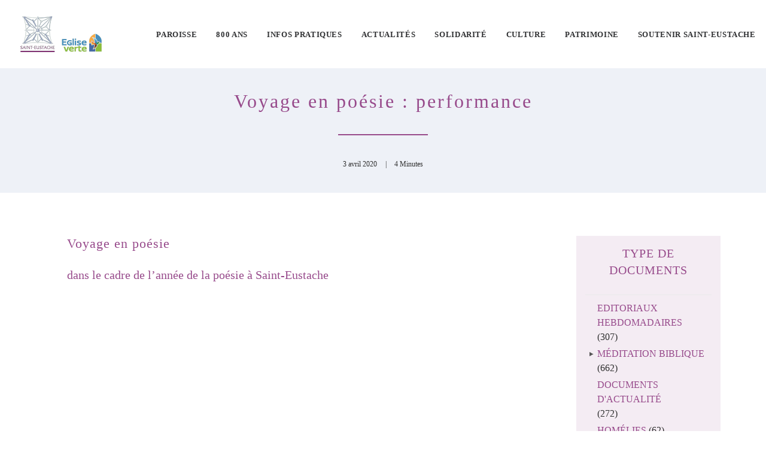

--- FILE ---
content_type: text/html; charset=UTF-8
request_url: https://www.saint-eustache.org/performance-initialement-prevue-le-vendredi-27-mars-2020-et-realisee-dans-la-matinee-du-lundi-16-mars/
body_size: 28287
content:
<!DOCTYPE html>
<html class="no-touch" lang="fr-FR" xmlns="http://www.w3.org/1999/xhtml">
<head><meta http-equiv="Content-Type" content="text/html; charset=UTF-8"><script>if(navigator.userAgent.match(/MSIE|Internet Explorer/i)||navigator.userAgent.match(/Trident\/7\..*?rv:11/i)){var href=document.location.href;if(!href.match(/[?&]nowprocket/)){if(href.indexOf("?")==-1){if(href.indexOf("#")==-1){document.location.href=href+"?nowprocket=1"}else{document.location.href=href.replace("#","?nowprocket=1#")}}else{if(href.indexOf("#")==-1){document.location.href=href+"&nowprocket=1"}else{document.location.href=href.replace("#","&nowprocket=1#")}}}}</script><script>(()=>{class RocketLazyLoadScripts{constructor(){this.v="2.0.4",this.userEvents=["keydown","keyup","mousedown","mouseup","mousemove","mouseover","mouseout","touchmove","touchstart","touchend","touchcancel","wheel","click","dblclick","input"],this.attributeEvents=["onblur","onclick","oncontextmenu","ondblclick","onfocus","onmousedown","onmouseenter","onmouseleave","onmousemove","onmouseout","onmouseover","onmouseup","onmousewheel","onscroll","onsubmit"]}async t(){this.i(),this.o(),/iP(ad|hone)/.test(navigator.userAgent)&&this.h(),this.u(),this.l(this),this.m(),this.k(this),this.p(this),this._(),await Promise.all([this.R(),this.L()]),this.lastBreath=Date.now(),this.S(this),this.P(),this.D(),this.O(),this.M(),await this.C(this.delayedScripts.normal),await this.C(this.delayedScripts.defer),await this.C(this.delayedScripts.async),await this.T(),await this.F(),await this.j(),await this.A(),window.dispatchEvent(new Event("rocket-allScriptsLoaded")),this.everythingLoaded=!0,this.lastTouchEnd&&await new Promise(t=>setTimeout(t,500-Date.now()+this.lastTouchEnd)),this.I(),this.H(),this.U(),this.W()}i(){this.CSPIssue=sessionStorage.getItem("rocketCSPIssue"),document.addEventListener("securitypolicyviolation",t=>{this.CSPIssue||"script-src-elem"!==t.violatedDirective||"data"!==t.blockedURI||(this.CSPIssue=!0,sessionStorage.setItem("rocketCSPIssue",!0))},{isRocket:!0})}o(){window.addEventListener("pageshow",t=>{this.persisted=t.persisted,this.realWindowLoadedFired=!0},{isRocket:!0}),window.addEventListener("pagehide",()=>{this.onFirstUserAction=null},{isRocket:!0})}h(){let t;function e(e){t=e}window.addEventListener("touchstart",e,{isRocket:!0}),window.addEventListener("touchend",function i(o){o.changedTouches[0]&&t.changedTouches[0]&&Math.abs(o.changedTouches[0].pageX-t.changedTouches[0].pageX)<10&&Math.abs(o.changedTouches[0].pageY-t.changedTouches[0].pageY)<10&&o.timeStamp-t.timeStamp<200&&(window.removeEventListener("touchstart",e,{isRocket:!0}),window.removeEventListener("touchend",i,{isRocket:!0}),"INPUT"===o.target.tagName&&"text"===o.target.type||(o.target.dispatchEvent(new TouchEvent("touchend",{target:o.target,bubbles:!0})),o.target.dispatchEvent(new MouseEvent("mouseover",{target:o.target,bubbles:!0})),o.target.dispatchEvent(new PointerEvent("click",{target:o.target,bubbles:!0,cancelable:!0,detail:1,clientX:o.changedTouches[0].clientX,clientY:o.changedTouches[0].clientY})),event.preventDefault()))},{isRocket:!0})}q(t){this.userActionTriggered||("mousemove"!==t.type||this.firstMousemoveIgnored?"keyup"===t.type||"mouseover"===t.type||"mouseout"===t.type||(this.userActionTriggered=!0,this.onFirstUserAction&&this.onFirstUserAction()):this.firstMousemoveIgnored=!0),"click"===t.type&&t.preventDefault(),t.stopPropagation(),t.stopImmediatePropagation(),"touchstart"===this.lastEvent&&"touchend"===t.type&&(this.lastTouchEnd=Date.now()),"click"===t.type&&(this.lastTouchEnd=0),this.lastEvent=t.type,t.composedPath&&t.composedPath()[0].getRootNode()instanceof ShadowRoot&&(t.rocketTarget=t.composedPath()[0]),this.savedUserEvents.push(t)}u(){this.savedUserEvents=[],this.userEventHandler=this.q.bind(this),this.userEvents.forEach(t=>window.addEventListener(t,this.userEventHandler,{passive:!1,isRocket:!0})),document.addEventListener("visibilitychange",this.userEventHandler,{isRocket:!0})}U(){this.userEvents.forEach(t=>window.removeEventListener(t,this.userEventHandler,{passive:!1,isRocket:!0})),document.removeEventListener("visibilitychange",this.userEventHandler,{isRocket:!0}),this.savedUserEvents.forEach(t=>{(t.rocketTarget||t.target).dispatchEvent(new window[t.constructor.name](t.type,t))})}m(){const t="return false",e=Array.from(this.attributeEvents,t=>"data-rocket-"+t),i="["+this.attributeEvents.join("],[")+"]",o="[data-rocket-"+this.attributeEvents.join("],[data-rocket-")+"]",s=(e,i,o)=>{o&&o!==t&&(e.setAttribute("data-rocket-"+i,o),e["rocket"+i]=new Function("event",o),e.setAttribute(i,t))};new MutationObserver(t=>{for(const n of t)"attributes"===n.type&&(n.attributeName.startsWith("data-rocket-")||this.everythingLoaded?n.attributeName.startsWith("data-rocket-")&&this.everythingLoaded&&this.N(n.target,n.attributeName.substring(12)):s(n.target,n.attributeName,n.target.getAttribute(n.attributeName))),"childList"===n.type&&n.addedNodes.forEach(t=>{if(t.nodeType===Node.ELEMENT_NODE)if(this.everythingLoaded)for(const i of[t,...t.querySelectorAll(o)])for(const t of i.getAttributeNames())e.includes(t)&&this.N(i,t.substring(12));else for(const e of[t,...t.querySelectorAll(i)])for(const t of e.getAttributeNames())this.attributeEvents.includes(t)&&s(e,t,e.getAttribute(t))})}).observe(document,{subtree:!0,childList:!0,attributeFilter:[...this.attributeEvents,...e]})}I(){this.attributeEvents.forEach(t=>{document.querySelectorAll("[data-rocket-"+t+"]").forEach(e=>{this.N(e,t)})})}N(t,e){const i=t.getAttribute("data-rocket-"+e);i&&(t.setAttribute(e,i),t.removeAttribute("data-rocket-"+e))}k(t){Object.defineProperty(HTMLElement.prototype,"onclick",{get(){return this.rocketonclick||null},set(e){this.rocketonclick=e,this.setAttribute(t.everythingLoaded?"onclick":"data-rocket-onclick","this.rocketonclick(event)")}})}S(t){function e(e,i){let o=e[i];e[i]=null,Object.defineProperty(e,i,{get:()=>o,set(s){t.everythingLoaded?o=s:e["rocket"+i]=o=s}})}e(document,"onreadystatechange"),e(window,"onload"),e(window,"onpageshow");try{Object.defineProperty(document,"readyState",{get:()=>t.rocketReadyState,set(e){t.rocketReadyState=e},configurable:!0}),document.readyState="loading"}catch(t){console.log("WPRocket DJE readyState conflict, bypassing")}}l(t){this.originalAddEventListener=EventTarget.prototype.addEventListener,this.originalRemoveEventListener=EventTarget.prototype.removeEventListener,this.savedEventListeners=[],EventTarget.prototype.addEventListener=function(e,i,o){o&&o.isRocket||!t.B(e,this)&&!t.userEvents.includes(e)||t.B(e,this)&&!t.userActionTriggered||e.startsWith("rocket-")||t.everythingLoaded?t.originalAddEventListener.call(this,e,i,o):(t.savedEventListeners.push({target:this,remove:!1,type:e,func:i,options:o}),"mouseenter"!==e&&"mouseleave"!==e||t.originalAddEventListener.call(this,e,t.savedUserEvents.push,o))},EventTarget.prototype.removeEventListener=function(e,i,o){o&&o.isRocket||!t.B(e,this)&&!t.userEvents.includes(e)||t.B(e,this)&&!t.userActionTriggered||e.startsWith("rocket-")||t.everythingLoaded?t.originalRemoveEventListener.call(this,e,i,o):t.savedEventListeners.push({target:this,remove:!0,type:e,func:i,options:o})}}J(t,e){this.savedEventListeners=this.savedEventListeners.filter(i=>{let o=i.type,s=i.target||window;return e!==o||t!==s||(this.B(o,s)&&(i.type="rocket-"+o),this.$(i),!1)})}H(){EventTarget.prototype.addEventListener=this.originalAddEventListener,EventTarget.prototype.removeEventListener=this.originalRemoveEventListener,this.savedEventListeners.forEach(t=>this.$(t))}$(t){t.remove?this.originalRemoveEventListener.call(t.target,t.type,t.func,t.options):this.originalAddEventListener.call(t.target,t.type,t.func,t.options)}p(t){let e;function i(e){return t.everythingLoaded?e:e.split(" ").map(t=>"load"===t||t.startsWith("load.")?"rocket-jquery-load":t).join(" ")}function o(o){function s(e){const s=o.fn[e];o.fn[e]=o.fn.init.prototype[e]=function(){return this[0]===window&&t.userActionTriggered&&("string"==typeof arguments[0]||arguments[0]instanceof String?arguments[0]=i(arguments[0]):"object"==typeof arguments[0]&&Object.keys(arguments[0]).forEach(t=>{const e=arguments[0][t];delete arguments[0][t],arguments[0][i(t)]=e})),s.apply(this,arguments),this}}if(o&&o.fn&&!t.allJQueries.includes(o)){const e={DOMContentLoaded:[],"rocket-DOMContentLoaded":[]};for(const t in e)document.addEventListener(t,()=>{e[t].forEach(t=>t())},{isRocket:!0});o.fn.ready=o.fn.init.prototype.ready=function(i){function s(){parseInt(o.fn.jquery)>2?setTimeout(()=>i.bind(document)(o)):i.bind(document)(o)}return"function"==typeof i&&(t.realDomReadyFired?!t.userActionTriggered||t.fauxDomReadyFired?s():e["rocket-DOMContentLoaded"].push(s):e.DOMContentLoaded.push(s)),o([])},s("on"),s("one"),s("off"),t.allJQueries.push(o)}e=o}t.allJQueries=[],o(window.jQuery),Object.defineProperty(window,"jQuery",{get:()=>e,set(t){o(t)}})}P(){const t=new Map;document.write=document.writeln=function(e){const i=document.currentScript,o=document.createRange(),s=i.parentElement;let n=t.get(i);void 0===n&&(n=i.nextSibling,t.set(i,n));const c=document.createDocumentFragment();o.setStart(c,0),c.appendChild(o.createContextualFragment(e)),s.insertBefore(c,n)}}async R(){return new Promise(t=>{this.userActionTriggered?t():this.onFirstUserAction=t})}async L(){return new Promise(t=>{document.addEventListener("DOMContentLoaded",()=>{this.realDomReadyFired=!0,t()},{isRocket:!0})})}async j(){return this.realWindowLoadedFired?Promise.resolve():new Promise(t=>{window.addEventListener("load",t,{isRocket:!0})})}M(){this.pendingScripts=[];this.scriptsMutationObserver=new MutationObserver(t=>{for(const e of t)e.addedNodes.forEach(t=>{"SCRIPT"!==t.tagName||t.noModule||t.isWPRocket||this.pendingScripts.push({script:t,promise:new Promise(e=>{const i=()=>{const i=this.pendingScripts.findIndex(e=>e.script===t);i>=0&&this.pendingScripts.splice(i,1),e()};t.addEventListener("load",i,{isRocket:!0}),t.addEventListener("error",i,{isRocket:!0}),setTimeout(i,1e3)})})})}),this.scriptsMutationObserver.observe(document,{childList:!0,subtree:!0})}async F(){await this.X(),this.pendingScripts.length?(await this.pendingScripts[0].promise,await this.F()):this.scriptsMutationObserver.disconnect()}D(){this.delayedScripts={normal:[],async:[],defer:[]},document.querySelectorAll("script[type$=rocketlazyloadscript]").forEach(t=>{t.hasAttribute("data-rocket-src")?t.hasAttribute("async")&&!1!==t.async?this.delayedScripts.async.push(t):t.hasAttribute("defer")&&!1!==t.defer||"module"===t.getAttribute("data-rocket-type")?this.delayedScripts.defer.push(t):this.delayedScripts.normal.push(t):this.delayedScripts.normal.push(t)})}async _(){await this.L();let t=[];document.querySelectorAll("script[type$=rocketlazyloadscript][data-rocket-src]").forEach(e=>{let i=e.getAttribute("data-rocket-src");if(i&&!i.startsWith("data:")){i.startsWith("//")&&(i=location.protocol+i);try{const o=new URL(i).origin;o!==location.origin&&t.push({src:o,crossOrigin:e.crossOrigin||"module"===e.getAttribute("data-rocket-type")})}catch(t){}}}),t=[...new Map(t.map(t=>[JSON.stringify(t),t])).values()],this.Y(t,"preconnect")}async G(t){if(await this.K(),!0!==t.noModule||!("noModule"in HTMLScriptElement.prototype))return new Promise(e=>{let i;function o(){(i||t).setAttribute("data-rocket-status","executed"),e()}try{if(navigator.userAgent.includes("Firefox/")||""===navigator.vendor||this.CSPIssue)i=document.createElement("script"),[...t.attributes].forEach(t=>{let e=t.nodeName;"type"!==e&&("data-rocket-type"===e&&(e="type"),"data-rocket-src"===e&&(e="src"),i.setAttribute(e,t.nodeValue))}),t.text&&(i.text=t.text),t.nonce&&(i.nonce=t.nonce),i.hasAttribute("src")?(i.addEventListener("load",o,{isRocket:!0}),i.addEventListener("error",()=>{i.setAttribute("data-rocket-status","failed-network"),e()},{isRocket:!0}),setTimeout(()=>{i.isConnected||e()},1)):(i.text=t.text,o()),i.isWPRocket=!0,t.parentNode.replaceChild(i,t);else{const i=t.getAttribute("data-rocket-type"),s=t.getAttribute("data-rocket-src");i?(t.type=i,t.removeAttribute("data-rocket-type")):t.removeAttribute("type"),t.addEventListener("load",o,{isRocket:!0}),t.addEventListener("error",i=>{this.CSPIssue&&i.target.src.startsWith("data:")?(console.log("WPRocket: CSP fallback activated"),t.removeAttribute("src"),this.G(t).then(e)):(t.setAttribute("data-rocket-status","failed-network"),e())},{isRocket:!0}),s?(t.fetchPriority="high",t.removeAttribute("data-rocket-src"),t.src=s):t.src="data:text/javascript;base64,"+window.btoa(unescape(encodeURIComponent(t.text)))}}catch(i){t.setAttribute("data-rocket-status","failed-transform"),e()}});t.setAttribute("data-rocket-status","skipped")}async C(t){const e=t.shift();return e?(e.isConnected&&await this.G(e),this.C(t)):Promise.resolve()}O(){this.Y([...this.delayedScripts.normal,...this.delayedScripts.defer,...this.delayedScripts.async],"preload")}Y(t,e){this.trash=this.trash||[];let i=!0;var o=document.createDocumentFragment();t.forEach(t=>{const s=t.getAttribute&&t.getAttribute("data-rocket-src")||t.src;if(s&&!s.startsWith("data:")){const n=document.createElement("link");n.href=s,n.rel=e,"preconnect"!==e&&(n.as="script",n.fetchPriority=i?"high":"low"),t.getAttribute&&"module"===t.getAttribute("data-rocket-type")&&(n.crossOrigin=!0),t.crossOrigin&&(n.crossOrigin=t.crossOrigin),t.integrity&&(n.integrity=t.integrity),t.nonce&&(n.nonce=t.nonce),o.appendChild(n),this.trash.push(n),i=!1}}),document.head.appendChild(o)}W(){this.trash.forEach(t=>t.remove())}async T(){try{document.readyState="interactive"}catch(t){}this.fauxDomReadyFired=!0;try{await this.K(),this.J(document,"readystatechange"),document.dispatchEvent(new Event("rocket-readystatechange")),await this.K(),document.rocketonreadystatechange&&document.rocketonreadystatechange(),await this.K(),this.J(document,"DOMContentLoaded"),document.dispatchEvent(new Event("rocket-DOMContentLoaded")),await this.K(),this.J(window,"DOMContentLoaded"),window.dispatchEvent(new Event("rocket-DOMContentLoaded"))}catch(t){console.error(t)}}async A(){try{document.readyState="complete"}catch(t){}try{await this.K(),this.J(document,"readystatechange"),document.dispatchEvent(new Event("rocket-readystatechange")),await this.K(),document.rocketonreadystatechange&&document.rocketonreadystatechange(),await this.K(),this.J(window,"load"),window.dispatchEvent(new Event("rocket-load")),await this.K(),window.rocketonload&&window.rocketonload(),await this.K(),this.allJQueries.forEach(t=>t(window).trigger("rocket-jquery-load")),await this.K(),this.J(window,"pageshow");const t=new Event("rocket-pageshow");t.persisted=this.persisted,window.dispatchEvent(t),await this.K(),window.rocketonpageshow&&window.rocketonpageshow({persisted:this.persisted})}catch(t){console.error(t)}}async K(){Date.now()-this.lastBreath>45&&(await this.X(),this.lastBreath=Date.now())}async X(){return document.hidden?new Promise(t=>setTimeout(t)):new Promise(t=>requestAnimationFrame(t))}B(t,e){return e===document&&"readystatechange"===t||(e===document&&"DOMContentLoaded"===t||(e===window&&"DOMContentLoaded"===t||(e===window&&"load"===t||e===window&&"pageshow"===t)))}static run(){(new RocketLazyLoadScripts).t()}}RocketLazyLoadScripts.run()})();</script>

<meta name="viewport" content="width=device-width, initial-scale=1">
<link rel="profile" href="https://gmpg.org/xfn/11">
<link rel="pingback" href="https://www.saint-eustache.org/xmlrpc.php">
<script type="rocketlazyloadscript">document.documentElement.classList.add('fivo-docs-js');</script>
<meta name='robots' content='index, follow, max-image-preview:large, max-snippet:-1, max-video-preview:-1' />

	<!-- This site is optimized with the Yoast SEO plugin v26.7 - https://yoast.com/wordpress/plugins/seo/ -->
	<title>Voyage en poésie : performance - Eglise Saint Eustache</title>
	<link rel="canonical" href="https://www.saint-eustache.org/performance-initialement-prevue-le-vendredi-27-mars-2020-et-realisee-dans-la-matinee-du-lundi-16-mars/" />
	<meta property="og:locale" content="fr_FR" />
	<meta property="og:type" content="article" />
	<meta property="og:title" content="Voyage en poésie : performance - Eglise Saint Eustache" />
	<meta property="og:description" content="Voyage en poésie dans le cadre de l&rsquo;année de la poésie à Saint-Eustache Captation vidéo (23&prime;) disponible ici. Performance initialement [&hellip;]" />
	<meta property="og:url" content="https://www.saint-eustache.org/performance-initialement-prevue-le-vendredi-27-mars-2020-et-realisee-dans-la-matinee-du-lundi-16-mars/" />
	<meta property="og:site_name" content="Eglise Saint Eustache" />
	<meta property="article:publisher" content="https://www.facebook.com/eglise.sainteustache" />
	<meta property="article:published_time" content="2020-04-02T23:17:55+00:00" />
	<meta property="article:modified_time" content="2020-04-04T20:46:19+00:00" />
	<meta property="og:image" content="https://www.saint-eustache.org/wp-content/uploads/2020/04/Antoine-Arbeit-Raphaël-Cottin-Jean-Guizerix-et-Corinne-Lopez-photo-©-Yohann-Tété.jpg" />
	<meta property="og:image:width" content="640" />
	<meta property="og:image:height" content="640" />
	<meta property="og:image:type" content="image/jpeg" />
	<meta name="author" content="Saint-Eustache" />
	<meta name="twitter:card" content="summary_large_image" />
	<meta name="twitter:label1" content="Écrit par" />
	<meta name="twitter:data1" content="Saint-Eustache" />
	<meta name="twitter:label2" content="Durée de lecture estimée" />
	<meta name="twitter:data2" content="3 minutes" />
	<script type="application/ld+json" class="yoast-schema-graph">{"@context":"https://schema.org","@graph":[{"@type":"Article","@id":"https://www.saint-eustache.org/performance-initialement-prevue-le-vendredi-27-mars-2020-et-realisee-dans-la-matinee-du-lundi-16-mars/#article","isPartOf":{"@id":"https://www.saint-eustache.org/performance-initialement-prevue-le-vendredi-27-mars-2020-et-realisee-dans-la-matinee-du-lundi-16-mars/"},"author":{"name":"Saint-Eustache","@id":"https://www.saint-eustache.org/#/schema/person/f5596c0ee2ceea76ee4caca4b7162f82"},"headline":"Voyage en poésie : performance","datePublished":"2020-04-02T23:17:55+00:00","dateModified":"2020-04-04T20:46:19+00:00","mainEntityOfPage":{"@id":"https://www.saint-eustache.org/performance-initialement-prevue-le-vendredi-27-mars-2020-et-realisee-dans-la-matinee-du-lundi-16-mars/"},"wordCount":547,"publisher":{"@id":"https://www.saint-eustache.org/#organization"},"image":{"@id":"https://www.saint-eustache.org/performance-initialement-prevue-le-vendredi-27-mars-2020-et-realisee-dans-la-matinee-du-lundi-16-mars/#primaryimage"},"thumbnailUrl":"https://www.saint-eustache.org/wp-content/uploads/2020/04/Antoine-Arbeit-Raphaël-Cottin-Jean-Guizerix-et-Corinne-Lopez-photo-©-Yohann-Tété.jpg","keywords":["Danse","Voyage en poésie","Carême","Lectures","Poèmes","Danse contemporaine"],"articleSection":["Documents d'actualité"],"inLanguage":"fr-FR"},{"@type":"WebPage","@id":"https://www.saint-eustache.org/performance-initialement-prevue-le-vendredi-27-mars-2020-et-realisee-dans-la-matinee-du-lundi-16-mars/","url":"https://www.saint-eustache.org/performance-initialement-prevue-le-vendredi-27-mars-2020-et-realisee-dans-la-matinee-du-lundi-16-mars/","name":"Voyage en poésie : performance - Eglise Saint Eustache","isPartOf":{"@id":"https://www.saint-eustache.org/#website"},"primaryImageOfPage":{"@id":"https://www.saint-eustache.org/performance-initialement-prevue-le-vendredi-27-mars-2020-et-realisee-dans-la-matinee-du-lundi-16-mars/#primaryimage"},"image":{"@id":"https://www.saint-eustache.org/performance-initialement-prevue-le-vendredi-27-mars-2020-et-realisee-dans-la-matinee-du-lundi-16-mars/#primaryimage"},"thumbnailUrl":"https://www.saint-eustache.org/wp-content/uploads/2020/04/Antoine-Arbeit-Raphaël-Cottin-Jean-Guizerix-et-Corinne-Lopez-photo-©-Yohann-Tété.jpg","datePublished":"2020-04-02T23:17:55+00:00","dateModified":"2020-04-04T20:46:19+00:00","breadcrumb":{"@id":"https://www.saint-eustache.org/performance-initialement-prevue-le-vendredi-27-mars-2020-et-realisee-dans-la-matinee-du-lundi-16-mars/#breadcrumb"},"inLanguage":"fr-FR","potentialAction":[{"@type":"ReadAction","target":["https://www.saint-eustache.org/performance-initialement-prevue-le-vendredi-27-mars-2020-et-realisee-dans-la-matinee-du-lundi-16-mars/"]}]},{"@type":"ImageObject","inLanguage":"fr-FR","@id":"https://www.saint-eustache.org/performance-initialement-prevue-le-vendredi-27-mars-2020-et-realisee-dans-la-matinee-du-lundi-16-mars/#primaryimage","url":"https://www.saint-eustache.org/wp-content/uploads/2020/04/Antoine-Arbeit-Raphaël-Cottin-Jean-Guizerix-et-Corinne-Lopez-photo-©-Yohann-Tété.jpg","contentUrl":"https://www.saint-eustache.org/wp-content/uploads/2020/04/Antoine-Arbeit-Raphaël-Cottin-Jean-Guizerix-et-Corinne-Lopez-photo-©-Yohann-Tété.jpg","width":640,"height":640,"caption":"Antoine Arbeit, Raphaël Cottin, Jean Guizerix et Corinne Lopez - photo © Yohann Tété"},{"@type":"BreadcrumbList","@id":"https://www.saint-eustache.org/performance-initialement-prevue-le-vendredi-27-mars-2020-et-realisee-dans-la-matinee-du-lundi-16-mars/#breadcrumb","itemListElement":[{"@type":"ListItem","position":1,"name":"Accueil","item":"https://www.saint-eustache.org/"},{"@type":"ListItem","position":2,"name":"Voyage en poésie : performance"}]},{"@type":"WebSite","@id":"https://www.saint-eustache.org/#website","url":"https://www.saint-eustache.org/","name":"Eglise Saint Eustache","description":"Site web de la paroisse Saint-Eustache, Paris","publisher":{"@id":"https://www.saint-eustache.org/#organization"},"potentialAction":[{"@type":"SearchAction","target":{"@type":"EntryPoint","urlTemplate":"https://www.saint-eustache.org/?s={search_term_string}"},"query-input":{"@type":"PropertyValueSpecification","valueRequired":true,"valueName":"search_term_string"}}],"inLanguage":"fr-FR"},{"@type":"Organization","@id":"https://www.saint-eustache.org/#organization","name":"Paroisse Saint-Eustache","url":"https://www.saint-eustache.org/","logo":{"@type":"ImageObject","inLanguage":"fr-FR","@id":"https://www.saint-eustache.org/#/schema/logo/image/","url":"https://saint-eustache.org/wp-content/uploads/2012/09/logo-seu.jpg","contentUrl":"https://saint-eustache.org/wp-content/uploads/2012/09/logo-seu.jpg","width":369,"height":360,"caption":"Paroisse Saint-Eustache"},"image":{"@id":"https://www.saint-eustache.org/#/schema/logo/image/"},"sameAs":["https://www.facebook.com/eglise.sainteustache","https://www.instagram.com/eglisesainteustache/","https://www.youtube.com/channel/UCxi29WEuV9Y10W0j3Hl9GbQ"]},{"@type":"Person","@id":"https://www.saint-eustache.org/#/schema/person/f5596c0ee2ceea76ee4caca4b7162f82","name":"Saint-Eustache","image":{"@type":"ImageObject","inLanguage":"fr-FR","@id":"https://www.saint-eustache.org/#/schema/person/image/","url":"https://secure.gravatar.com/avatar/301e2b4f17718b8c11d97a1443220782552e53810487ddc135f3f861ebc4910c?s=96&d=mm&r=g","contentUrl":"https://secure.gravatar.com/avatar/301e2b4f17718b8c11d97a1443220782552e53810487ddc135f3f861ebc4910c?s=96&d=mm&r=g","caption":"Saint-Eustache"}}]}</script>
	<!-- / Yoast SEO plugin. -->


<link rel='dns-prefetch' href='//fonts.googleapis.com' />

<link rel="alternate" type="application/rss+xml" title="Eglise Saint Eustache &raquo; Flux" href="https://www.saint-eustache.org/feed/" />
<link rel="alternate" type="application/rss+xml" title="Eglise Saint Eustache &raquo; Flux des commentaires" href="https://www.saint-eustache.org/comments/feed/" />
<link rel="alternate" title="oEmbed (JSON)" type="application/json+oembed" href="https://www.saint-eustache.org/wp-json/oembed/1.0/embed?url=https%3A%2F%2Fwww.saint-eustache.org%2Fperformance-initialement-prevue-le-vendredi-27-mars-2020-et-realisee-dans-la-matinee-du-lundi-16-mars%2F" />
<link rel="alternate" title="oEmbed (XML)" type="text/xml+oembed" href="https://www.saint-eustache.org/wp-json/oembed/1.0/embed?url=https%3A%2F%2Fwww.saint-eustache.org%2Fperformance-initialement-prevue-le-vendredi-27-mars-2020-et-realisee-dans-la-matinee-du-lundi-16-mars%2F&#038;format=xml" />
<style id='wp-img-auto-sizes-contain-inline-css' type='text/css'>
img:is([sizes=auto i],[sizes^="auto," i]){contain-intrinsic-size:3000px 1500px}
/*# sourceURL=wp-img-auto-sizes-contain-inline-css */
</style>
<style id='classic-theme-styles-inline-css' type='text/css'>
/*! This file is auto-generated */
.wp-block-button__link{color:#fff;background-color:#32373c;border-radius:9999px;box-shadow:none;text-decoration:none;padding:calc(.667em + 2px) calc(1.333em + 2px);font-size:1.125em}.wp-block-file__button{background:#32373c;color:#fff;text-decoration:none}
/*# sourceURL=/wp-includes/css/classic-themes.min.css */
</style>
<link rel="preload" as="style" onload="this.onload=null;this.rel='stylesheet'" id='snw-render-css' href='https://www.saint-eustache.org/wp-content/plugins/smart-navigation-widgets/css/render.min.css?ver=2.5.3' type='text/css' media='all' />
<link data-service="google-fonts" data-category="marketing" rel='stylesheet' id='uncodefont-google-css' data-href='//fonts.googleapis.com/css?family=Roboto%3A100%2C100italic%2C300%2C300italic%2Cregular%2Citalic%2C500%2C500italic%2C700%2C700italic%2C900%2C900italic%7CRoboto+Condensed%3A100%2C200%2C300%2Cregular%2C500%2C600%2C700%2C800%2C900%2C100italic%2C200italic%2C300italic%2Citalic%2C500italic%2C600italic%2C700italic%2C800italic%2C900italic&#038;subset=cyrillic%2Ccyrillic-ext%2Cgreek%2Cgreek-ext%2Clatin%2Clatin-ext%2Cvietnamese&#038;display=swap&#038;ver=2.10.2' type='text/css' media='all' />
<link rel="preload" as="style" onload="this.onload=null;this.rel='stylesheet'" id='wcs-timetable-css' href='https://www.saint-eustache.org/wp-content/plugins/weekly-class/assets/front/css/timetable.css?ver=2.5.9.2' type='text/css' media='all' />
<style id='wcs-timetable-inline-css' type='text/css'>
.wcs-single__action .wcs-btn--action{color:rgba( 255,255,255,1);background-color:#BD322C}
/*# sourceURL=wcs-timetable-inline-css */
</style>
<link rel="preload" as="style" onload="this.onload=null;this.rel='stylesheet'" id='cmplz-general-css' href='https://www.saint-eustache.org/wp-content/plugins/complianz-gdpr/assets/css/cookieblocker.min.css?ver=1767431376' type='text/css' media='all' />
<link data-minify="1" rel='stylesheet' id='uncode-style-css' href='https://www.saint-eustache.org/wp-content/cache/min/1/wp-content/themes/uncode/library/css/style-core.css?ver=1763835109' type='text/css' media='all' />
<style id='uncode-style-inline-css' type='text/css'>

@media (max-width: 959px) { .navbar-brand > * { height: 50px !important;}}
@media (min-width: 960px) { 
		.limit-width { max-width: 1200px; margin: auto;}
		.menu-container:not(.grid-filters) .menu-horizontal ul.menu-smart .megamenu-block-wrapper > .vc_row[data-parent="true"].limit-width:not(.row-parent-limit) { max-width: calc(1200px - 72px); }
		}
.menu-primary ul.menu-smart > li > a, .menu-primary ul.menu-smart li.dropdown > a, .menu-primary ul.menu-smart li.mega-menu > a, .vmenu-container ul.menu-smart > li > a, .vmenu-container ul.menu-smart li.dropdown > a { text-transform: uppercase; }
.menu-primary ul.menu-smart ul a, .vmenu-container ul.menu-smart ul a { text-transform: uppercase; }
#changer-back-color { transition: background-color 1000ms cubic-bezier(0.25, 1, 0.5, 1) !important; } #changer-back-color > div { transition: opacity 1000ms cubic-bezier(0.25, 1, 0.5, 1) !important; } body.bg-changer-init.disable-hover .main-wrapper .style-light,  body.bg-changer-init.disable-hover .main-wrapper .style-light h1,  body.bg-changer-init.disable-hover .main-wrapper .style-light h2, body.bg-changer-init.disable-hover .main-wrapper .style-light h3, body.bg-changer-init.disable-hover .main-wrapper .style-light h4, body.bg-changer-init.disable-hover .main-wrapper .style-light h5, body.bg-changer-init.disable-hover .main-wrapper .style-light h6, body.bg-changer-init.disable-hover .main-wrapper .style-light a, body.bg-changer-init.disable-hover .main-wrapper .style-dark, body.bg-changer-init.disable-hover .main-wrapper .style-dark h1, body.bg-changer-init.disable-hover .main-wrapper .style-dark h2, body.bg-changer-init.disable-hover .main-wrapper .style-dark h3, body.bg-changer-init.disable-hover .main-wrapper .style-dark h4, body.bg-changer-init.disable-hover .main-wrapper .style-dark h5, body.bg-changer-init.disable-hover .main-wrapper .style-dark h6, body.bg-changer-init.disable-hover .main-wrapper .style-dark a { transition: color 1000ms cubic-bezier(0.25, 1, 0.5, 1) !important; }
/*# sourceURL=uncode-style-inline-css */
</style>
<link data-minify="1" rel="preload" as="style" onload="this.onload=null;this.rel='stylesheet'" id='lenis-scroll-style-css' href='https://www.saint-eustache.org/wp-content/cache/min/1/wp-content/themes/uncode/library/css/style-lenis.css?ver=1763835109' type='text/css' media='all' />
<link data-minify="1" rel="preload" as="style" onload="this.onload=null;this.rel='stylesheet'" id='uncode-style-owlcarousel-css' href='https://www.saint-eustache.org/wp-content/cache/min/1/wp-content/themes/uncode/library/css/style-owlcarousel.css?ver=1763835109' type='text/css' media='all' />
<link data-minify="1" rel="preload" as="style" onload="this.onload=null;this.rel='stylesheet'" id='uncode-style-lightgallery-css' href='https://www.saint-eustache.org/wp-content/cache/min/1/wp-content/themes/uncode/library/css/style-lightgallery.css?ver=1763835109' type='text/css' media='all' />
<link data-minify="1" rel="preload" as="style" onload="this.onload=null;this.rel='stylesheet'" id='uncode-style-widgets-css' href='https://www.saint-eustache.org/wp-content/cache/min/1/wp-content/themes/uncode/library/css/style-widgets.css?ver=1763835171' type='text/css' media='all' />
<link data-minify="1" rel="preload" as="style" onload="this.onload=null;this.rel='stylesheet'" id='uncode-style-iconbox-css' href='https://www.saint-eustache.org/wp-content/cache/min/1/wp-content/themes/uncode/library/css/style-iconbox.css?ver=1763835109' type='text/css' media='all' />
<link data-minify="1" rel="preload" as="style" onload="this.onload=null;this.rel='stylesheet'" id='uncode-style-dividers-css' href='https://www.saint-eustache.org/wp-content/cache/min/1/wp-content/themes/uncode/library/css/style-dividers.css?ver=1763835109' type='text/css' media='all' />
<link data-minify="1" rel="preload" as="style" onload="this.onload=null;this.rel='stylesheet'" id='uncode-style-utils-css' href='https://www.saint-eustache.org/wp-content/cache/min/1/wp-content/themes/uncode/library/css/style-utils.css?ver=1763835109' type='text/css' media='all' />
<link data-minify="1" rel="preload" as="style" onload="this.onload=null;this.rel='stylesheet'" id='uncode-icons-css' href='https://www.saint-eustache.org/wp-content/cache/min/1/wp-content/themes/uncode/library/css/uncode-icons.css?ver=1763835109' type='text/css' media='all' />
<link data-minify="1" rel="preload" as="style" onload="this.onload=null;this.rel='stylesheet'" id='uncode-custom-style-css' href='https://www.saint-eustache.org/wp-content/cache/min/1/wp-content/themes/uncode/library/css/style-custom.css?ver=1763835109' type='text/css' media='all' />
<style id='uncode-custom-style-inline-css' type='text/css'>
h1, h2, h3, h4 {color:#974a8b;font-weight:400;}h1{letter-spacing:3px;}h2{letter-spacing:1px;}h3{letter-spacing:1px;}h3:not([class*="fontsize-"]), .h3:not([class*="fontsize-"]) {font-size:22px;}.h5:not([class*="fontsize-"]) {font-size:15px;line-height:24px;}a:hover {color:#F9F9F9;}#pave_home{margin-top:-40%;}#accroche_home p{font-size:1.6em;font-weight:400;}#team p{ line-height:1.4em;}body, p, li, dt, dd, dl, address, label, pre, code, .nav-tabs .tab-excerpt {line-height:24px;font-weight:300;}body:not(.menu-force-opacity):not(.navbar-hover) .style-light-override:not(.is_stuck:not(.menu-desktop-transparent)):not(.is_mobile_open).menu-transparent .menu-horizontal-inner > .nav > .menu-smart > li.active > a, body:not(.menu-force-opacity):not(.navbar-hover) .style-light-override:not(.is_stuck:not(.menu-desktop-transparent)):not(.is_mobile_open).menu-transparent .menu-horizontal-inner > .nav > .menu-smart > li a.active, body:not(.menu-force-opacity):not(.navbar-hover) .style-light-override:not(.is_stuck:not(.menu-desktop-transparent)):not(.is_mobile_open).menu-transparent .menu-horizontal-inner > .nav > .menu-smart > li.current-menu-parent > a, body:not(.menu-force-opacity):not(.navbar-hover) .style-light-override:not(.is_stuck:not(.menu-desktop-transparent)):not(.is_mobile_open).menu-transparent .menu-horizontal-inner > .nav > .menu-smart > li.current-menu-ancestor > a, body:not(.menu-force-opacity):not(.navbar-hover) .style-light-override:not(.is_stuck:not(.menu-desktop-transparent)):not(.is_mobile_open).menu-transparent .menu-horizontal-inner > .nav > .menu-smart > li.current-menu-item:not(.menu-item-type-custom) > a {color:#aaa !important;text-decoration:underline;}body:not(.menu-force-opacity):not(.navbar-hover) .style-dark-override:not(.is_stuck:not(.menu-desktop-transparent)):not(.is_mobile_open).menu-transparent .menu-horizontal-inner > .nav > .menu-smart > li.active > a, body:not(.menu-force-opacity):not(.navbar-hover) .style-dark-override:not(.is_stuck:not(.menu-desktop-transparent)):not(.is_mobile_open).menu-transparent .menu-horizontal-inner > .nav > .menu-smart > li a.active, body:not(.menu-force-opacity):not(.navbar-hover) .style-dark-override:not(.is_stuck:not(.menu-desktop-transparent)):not(.is_mobile_open).menu-transparent .menu-horizontal-inner > .nav > .menu-smart > li.current-menu-parent > a, body:not(.menu-force-opacity):not(.navbar-hover) .style-dark-override:not(.is_stuck:not(.menu-desktop-transparent)):not(.is_mobile_open).menu-transparent .menu-horizontal-inner > .nav > .menu-smart > li.current-menu-ancestor > a, body:not(.menu-force-opacity):not(.navbar-hover) .style-dark-override:not(.is_stuck:not(.menu-desktop-transparent)):not(.is_mobile_open).menu-transparent .menu-horizontal-inner > .nav > .menu-smart > li.current-menu-item:not(.menu-item-type-custom) > a { color:#aaa !important;text-decoration:underline;}.menu-light .menu-smart > li.active > a, .menu-light .menu-smart > li a.active, .menu-light .menu-smart > li.current-menu-ancestor > a, .menu-light .menu-smart > li.current-menu-item:not(.menu-item-type-custom) > a, .menu-light .menu-smart > li.current-menu-parent > a {color:#AAA;text-decoration:underline;}#footer_steustache p {font-weight:300;}.style-light p strong {color:inherit;}h3 .widget-title{font-size:18px!important;font-weight:200!important;}.widget-container .widget-title {font-weight:300;letter-spacing:.05em;line-height:28px;text-transform:uppercase;font-size:20px;text-align:center;}.widget-container .widget-title {word-break:break-word;margin:0px 0px 10px 0px;margin-top:0px;margin-top:0;}.cls_snw_widget_hiearchy_content, .cls_snw_widget_taxonomy_archives {text-transform:uppercase;font-weight:100;}.cls_snw_widget_hiearchy_content, .cls_snw_widget_taxonomy_archives {background-color:#f4ecf3;padding:15px;}.snw-style-elegant a.snw-item, .snw-style-elegant span.snw-item {text-decoration:none;font-weight:normal;}.snw-style-elegant li.snw-li-item {font-size:16px;line-height:28px;}.wcs-timetable__compact-list .wcs-class__title {font-family:'Roboto Condensed';}.widget-container.widget_nav_menu li a, .widget-container.widget_custom_menu li a {font-size:18px;display:inline-block;padding:0px 0px 5px 0px;}.widget-container ul li {margin-bottom:4px;line-height:1.5;}@media (min-width:1200px) {.wcs-timetable__compact-list .wcs-class__title {font-size:100%;}#team .single-block-padding,#carte .single-block-padding {padding:20px 20px 20px 20px;}}@media (max-width:476px) {.single-block-padding {padding:16px 16px 16px 16px;}h1:not([class*="fontsize-"]), .h1:not([class*="fontsize-"]), h1 {font-size:24px;}.main-container .row-container .row-parent {padding:20px 20px 20px 20px;}.text-lead {font-size:16px;margin:20px 20px 20px 20px;}.vc_tta-tab{font-size:11px !important;font-weight:400 !important;letter-spacing:0px;}.double-block-padding {padding:16px 16px 16px 16px;}}
/*# sourceURL=uncode-custom-style-inline-css */
</style>
<link rel="preload" as="style" onload="this.onload=null;this.rel='stylesheet'" id='child-style-css' href='https://www.saint-eustache.org/wp-content/themes/uncode-child/style.css' type='text/css' media='all' />
<script type="rocketlazyloadscript" data-rocket-type="text/javascript" data-rocket-src="https://www.saint-eustache.org/wp-content/plugins/google-analytics-for-wordpress/assets/js/frontend-gtag.min.js?ver=9.11.1" id="monsterinsights-frontend-script-js" async="async" data-wp-strategy="async"></script>
<script data-cfasync="false" data-wpfc-render="false" type="text/javascript" id='monsterinsights-frontend-script-js-extra'>/* <![CDATA[ */
var monsterinsights_frontend = {"js_events_tracking":"true","download_extensions":"doc,pdf,ppt,zip,xls,docx,pptx,xlsx","inbound_paths":"[{\"path\":\"\\\/go\\\/\",\"label\":\"affiliate\"},{\"path\":\"\\\/recommend\\\/\",\"label\":\"affiliate\"}]","home_url":"https:\/\/www.saint-eustache.org","hash_tracking":"false","v4_id":"G-S0905Q4WMY"};/* ]]> */
</script>
<script type="text/javascript" src="https://www.saint-eustache.org/wp-includes/js/jquery/jquery.min.js?ver=3.7.1" id="jquery-core-js"></script>
<script type="text/javascript" id="uncode-init-js-extra">
/* <![CDATA[ */
var SiteParameters = {"days":"jours","hours":"heures","minutes":"minutes","seconds":"secondes","constant_scroll":"on","scroll_speed":"2","parallax_factor":"0.25","loading":"Chargement...","slide_name":"slide","slide_footer":"footer","ajax_url":"https://www.saint-eustache.org/wp-admin/admin-ajax.php","nonce_adaptive_images":"76c0ad24c3","nonce_srcset_async":"deedaa71d3","enable_debug":"","block_mobile_videos":"","is_frontend_editor":"","main_width":["1200","px"],"mobile_parallax_allowed":"","listen_for_screen_update":"1","wireframes_plugin_active":"1","sticky_elements":"off","resize_quality":"80","register_metadata":"1","bg_changer_time":"1000","update_wc_fragments":"1","optimize_shortpixel_image":"","menu_mobile_offcanvas_gap":"45","custom_cursor_selector":"[href], .trigger-overlay, .owl-next, .owl-prev, .owl-dot, input[type=\"submit\"], input[type=\"checkbox\"], button[type=\"submit\"], a[class^=\"ilightbox\"], .ilightbox-thumbnail, .ilightbox-prev, .ilightbox-next, .overlay-close, .unmodal-close, .qty-inset \u003E span, .share-button li, .uncode-post-titles .tmb.tmb-click-area, .btn-link, .tmb-click-row .t-inside, .lg-outer button, .lg-thumb img, a[data-lbox], .uncode-close-offcanvas-overlay, .uncode-nav-next, .uncode-nav-prev, .uncode-nav-index","mobile_parallax_animation":"","lbox_enhanced":"1","native_media_player":"1","vimeoPlayerParams":"?autoplay=0","ajax_filter_key_search":"key","ajax_filter_key_unfilter":"unfilter","index_pagination_disable_scroll":"","index_pagination_scroll_to":"","uncode_wc_popup_cart_qty":"","disable_hover_hack":"","uncode_nocookie":"","menuHideOnClick":"1","menuShowOnClick":"","smoothScroll":"on","smoothScrollDisableHover":"","smoothScrollQuery":"960","uncode_force_onepage_dots":"","uncode_smooth_scroll_safe":"","uncode_lb_add_galleries":", .gallery","uncode_lb_add_items":", .gallery .gallery-item a","uncode_prev_label":"Previous","uncode_next_label":"Suivant","uncode_slide_label":"Slide","uncode_share_label":"Share on %","uncode_has_ligatures":"","uncode_is_accessible":"","uncode_carousel_itemSelector":"*:not(.hidden)","dynamic_srcset_active":"1","dynamic_srcset_bg_mobile_breakpoint":"570","dynamic_srcset_bunch_limit":"1","dynamic_srcset_bg_mobile_size":"0","activate_webp":"","force_webp":"","uncode_limit_width":"1200px"};
//# sourceURL=uncode-init-js-extra
/* ]]> */
</script>
<script type="text/javascript" src="https://www.saint-eustache.org/wp-content/themes/uncode/library/js/init.min.js" id="uncode-init-js"></script>
<script type="rocketlazyloadscript"></script><link rel="https://api.w.org/" href="https://www.saint-eustache.org/wp-json/" /><link rel="alternate" title="JSON" type="application/json" href="https://www.saint-eustache.org/wp-json/wp/v2/posts/9903" /><link rel="EditURI" type="application/rsd+xml" title="RSD" href="https://www.saint-eustache.org/xmlrpc.php?rsd" />
<meta name="generator" content="WordPress 6.9" />
<meta name="generator" content="Fivo Docs 2.0.1" />
<link rel='shortlink' href='https://www.saint-eustache.org/?p=9903' />
<script type="rocketlazyloadscript" data-rocket-type="text/javascript">
jQuery(document).ready(function() {
snw_data = {"ajax":"https:\/\/www.saint-eustache.org\/wp-admin\/admin-ajax.php","nonce":"ac352d52ee","static":true,"current":"post-9903","current_url":"https:\/\/www.saint-eustache.org\/performance-initialement-prevue-le-vendredi-27-mars-2020-et-realisee-dans-la-matinee-du-lundi-16-mars\/"}
});
</script>
<script type="rocketlazyloadscript" data-rocket-type='text/javascript' data-rocket-src='//use.typekit.com/xxs8kjy.js'></script>
<script type="rocketlazyloadscript" data-rocket-type='text/javascript'>try{Typekit.load();}catch(e){}</script>
<style type="text/css" media="all" id="wcs_styles"></style>			<style>.cmplz-hidden {
					display: none !important;
				}</style><noscript><style> .wpb_animate_when_almost_visible { opacity: 1; }</style></noscript><style id='global-styles-inline-css' type='text/css'>
:root{--wp--preset--aspect-ratio--square: 1;--wp--preset--aspect-ratio--4-3: 4/3;--wp--preset--aspect-ratio--3-4: 3/4;--wp--preset--aspect-ratio--3-2: 3/2;--wp--preset--aspect-ratio--2-3: 2/3;--wp--preset--aspect-ratio--16-9: 16/9;--wp--preset--aspect-ratio--9-16: 9/16;--wp--preset--color--black: #000000;--wp--preset--color--cyan-bluish-gray: #abb8c3;--wp--preset--color--white: #ffffff;--wp--preset--color--pale-pink: #f78da7;--wp--preset--color--vivid-red: #cf2e2e;--wp--preset--color--luminous-vivid-orange: #ff6900;--wp--preset--color--luminous-vivid-amber: #fcb900;--wp--preset--color--light-green-cyan: #7bdcb5;--wp--preset--color--vivid-green-cyan: #00d084;--wp--preset--color--pale-cyan-blue: #8ed1fc;--wp--preset--color--vivid-cyan-blue: #0693e3;--wp--preset--color--vivid-purple: #9b51e0;--wp--preset--gradient--vivid-cyan-blue-to-vivid-purple: linear-gradient(135deg,rgb(6,147,227) 0%,rgb(155,81,224) 100%);--wp--preset--gradient--light-green-cyan-to-vivid-green-cyan: linear-gradient(135deg,rgb(122,220,180) 0%,rgb(0,208,130) 100%);--wp--preset--gradient--luminous-vivid-amber-to-luminous-vivid-orange: linear-gradient(135deg,rgb(252,185,0) 0%,rgb(255,105,0) 100%);--wp--preset--gradient--luminous-vivid-orange-to-vivid-red: linear-gradient(135deg,rgb(255,105,0) 0%,rgb(207,46,46) 100%);--wp--preset--gradient--very-light-gray-to-cyan-bluish-gray: linear-gradient(135deg,rgb(238,238,238) 0%,rgb(169,184,195) 100%);--wp--preset--gradient--cool-to-warm-spectrum: linear-gradient(135deg,rgb(74,234,220) 0%,rgb(151,120,209) 20%,rgb(207,42,186) 40%,rgb(238,44,130) 60%,rgb(251,105,98) 80%,rgb(254,248,76) 100%);--wp--preset--gradient--blush-light-purple: linear-gradient(135deg,rgb(255,206,236) 0%,rgb(152,150,240) 100%);--wp--preset--gradient--blush-bordeaux: linear-gradient(135deg,rgb(254,205,165) 0%,rgb(254,45,45) 50%,rgb(107,0,62) 100%);--wp--preset--gradient--luminous-dusk: linear-gradient(135deg,rgb(255,203,112) 0%,rgb(199,81,192) 50%,rgb(65,88,208) 100%);--wp--preset--gradient--pale-ocean: linear-gradient(135deg,rgb(255,245,203) 0%,rgb(182,227,212) 50%,rgb(51,167,181) 100%);--wp--preset--gradient--electric-grass: linear-gradient(135deg,rgb(202,248,128) 0%,rgb(113,206,126) 100%);--wp--preset--gradient--midnight: linear-gradient(135deg,rgb(2,3,129) 0%,rgb(40,116,252) 100%);--wp--preset--font-size--small: 13px;--wp--preset--font-size--medium: 20px;--wp--preset--font-size--large: 36px;--wp--preset--font-size--x-large: 42px;--wp--preset--spacing--20: 0.44rem;--wp--preset--spacing--30: 0.67rem;--wp--preset--spacing--40: 1rem;--wp--preset--spacing--50: 1.5rem;--wp--preset--spacing--60: 2.25rem;--wp--preset--spacing--70: 3.38rem;--wp--preset--spacing--80: 5.06rem;--wp--preset--shadow--natural: 6px 6px 9px rgba(0, 0, 0, 0.2);--wp--preset--shadow--deep: 12px 12px 50px rgba(0, 0, 0, 0.4);--wp--preset--shadow--sharp: 6px 6px 0px rgba(0, 0, 0, 0.2);--wp--preset--shadow--outlined: 6px 6px 0px -3px rgb(255, 255, 255), 6px 6px rgb(0, 0, 0);--wp--preset--shadow--crisp: 6px 6px 0px rgb(0, 0, 0);}:where(.is-layout-flex){gap: 0.5em;}:where(.is-layout-grid){gap: 0.5em;}body .is-layout-flex{display: flex;}.is-layout-flex{flex-wrap: wrap;align-items: center;}.is-layout-flex > :is(*, div){margin: 0;}body .is-layout-grid{display: grid;}.is-layout-grid > :is(*, div){margin: 0;}:where(.wp-block-columns.is-layout-flex){gap: 2em;}:where(.wp-block-columns.is-layout-grid){gap: 2em;}:where(.wp-block-post-template.is-layout-flex){gap: 1.25em;}:where(.wp-block-post-template.is-layout-grid){gap: 1.25em;}.has-black-color{color: var(--wp--preset--color--black) !important;}.has-cyan-bluish-gray-color{color: var(--wp--preset--color--cyan-bluish-gray) !important;}.has-white-color{color: var(--wp--preset--color--white) !important;}.has-pale-pink-color{color: var(--wp--preset--color--pale-pink) !important;}.has-vivid-red-color{color: var(--wp--preset--color--vivid-red) !important;}.has-luminous-vivid-orange-color{color: var(--wp--preset--color--luminous-vivid-orange) !important;}.has-luminous-vivid-amber-color{color: var(--wp--preset--color--luminous-vivid-amber) !important;}.has-light-green-cyan-color{color: var(--wp--preset--color--light-green-cyan) !important;}.has-vivid-green-cyan-color{color: var(--wp--preset--color--vivid-green-cyan) !important;}.has-pale-cyan-blue-color{color: var(--wp--preset--color--pale-cyan-blue) !important;}.has-vivid-cyan-blue-color{color: var(--wp--preset--color--vivid-cyan-blue) !important;}.has-vivid-purple-color{color: var(--wp--preset--color--vivid-purple) !important;}.has-black-background-color{background-color: var(--wp--preset--color--black) !important;}.has-cyan-bluish-gray-background-color{background-color: var(--wp--preset--color--cyan-bluish-gray) !important;}.has-white-background-color{background-color: var(--wp--preset--color--white) !important;}.has-pale-pink-background-color{background-color: var(--wp--preset--color--pale-pink) !important;}.has-vivid-red-background-color{background-color: var(--wp--preset--color--vivid-red) !important;}.has-luminous-vivid-orange-background-color{background-color: var(--wp--preset--color--luminous-vivid-orange) !important;}.has-luminous-vivid-amber-background-color{background-color: var(--wp--preset--color--luminous-vivid-amber) !important;}.has-light-green-cyan-background-color{background-color: var(--wp--preset--color--light-green-cyan) !important;}.has-vivid-green-cyan-background-color{background-color: var(--wp--preset--color--vivid-green-cyan) !important;}.has-pale-cyan-blue-background-color{background-color: var(--wp--preset--color--pale-cyan-blue) !important;}.has-vivid-cyan-blue-background-color{background-color: var(--wp--preset--color--vivid-cyan-blue) !important;}.has-vivid-purple-background-color{background-color: var(--wp--preset--color--vivid-purple) !important;}.has-black-border-color{border-color: var(--wp--preset--color--black) !important;}.has-cyan-bluish-gray-border-color{border-color: var(--wp--preset--color--cyan-bluish-gray) !important;}.has-white-border-color{border-color: var(--wp--preset--color--white) !important;}.has-pale-pink-border-color{border-color: var(--wp--preset--color--pale-pink) !important;}.has-vivid-red-border-color{border-color: var(--wp--preset--color--vivid-red) !important;}.has-luminous-vivid-orange-border-color{border-color: var(--wp--preset--color--luminous-vivid-orange) !important;}.has-luminous-vivid-amber-border-color{border-color: var(--wp--preset--color--luminous-vivid-amber) !important;}.has-light-green-cyan-border-color{border-color: var(--wp--preset--color--light-green-cyan) !important;}.has-vivid-green-cyan-border-color{border-color: var(--wp--preset--color--vivid-green-cyan) !important;}.has-pale-cyan-blue-border-color{border-color: var(--wp--preset--color--pale-cyan-blue) !important;}.has-vivid-cyan-blue-border-color{border-color: var(--wp--preset--color--vivid-cyan-blue) !important;}.has-vivid-purple-border-color{border-color: var(--wp--preset--color--vivid-purple) !important;}.has-vivid-cyan-blue-to-vivid-purple-gradient-background{background: var(--wp--preset--gradient--vivid-cyan-blue-to-vivid-purple) !important;}.has-light-green-cyan-to-vivid-green-cyan-gradient-background{background: var(--wp--preset--gradient--light-green-cyan-to-vivid-green-cyan) !important;}.has-luminous-vivid-amber-to-luminous-vivid-orange-gradient-background{background: var(--wp--preset--gradient--luminous-vivid-amber-to-luminous-vivid-orange) !important;}.has-luminous-vivid-orange-to-vivid-red-gradient-background{background: var(--wp--preset--gradient--luminous-vivid-orange-to-vivid-red) !important;}.has-very-light-gray-to-cyan-bluish-gray-gradient-background{background: var(--wp--preset--gradient--very-light-gray-to-cyan-bluish-gray) !important;}.has-cool-to-warm-spectrum-gradient-background{background: var(--wp--preset--gradient--cool-to-warm-spectrum) !important;}.has-blush-light-purple-gradient-background{background: var(--wp--preset--gradient--blush-light-purple) !important;}.has-blush-bordeaux-gradient-background{background: var(--wp--preset--gradient--blush-bordeaux) !important;}.has-luminous-dusk-gradient-background{background: var(--wp--preset--gradient--luminous-dusk) !important;}.has-pale-ocean-gradient-background{background: var(--wp--preset--gradient--pale-ocean) !important;}.has-electric-grass-gradient-background{background: var(--wp--preset--gradient--electric-grass) !important;}.has-midnight-gradient-background{background: var(--wp--preset--gradient--midnight) !important;}.has-small-font-size{font-size: var(--wp--preset--font-size--small) !important;}.has-medium-font-size{font-size: var(--wp--preset--font-size--medium) !important;}.has-large-font-size{font-size: var(--wp--preset--font-size--large) !important;}.has-x-large-font-size{font-size: var(--wp--preset--font-size--x-large) !important;}
/*# sourceURL=global-styles-inline-css */
</style>
<meta name="generator" content="WP Rocket 3.20.3" data-wpr-features="wpr_delay_js wpr_defer_js wpr_minify_js wpr_minify_css wpr_preload_links wpr_desktop" /></head>
<body data-rsssl=1 data-cmplz=1 class="wp-singular post-template-default single single-post postid-9903 single-format-standard wp-theme-uncode wp-child-theme-uncode-child  style-color-xsdn-bg group-blog hormenu-position-left megamenu-full-submenu hmenu hmenu-position-center header-full-width main-center-align textual-accent-color menu-sticky-mobile menu-mobile-centered mobile-parallax-not-allowed ilb-no-bounce unreg uncode-logo-mobile qw-body-scroll-disabled menu-sticky-fix no-qty-fx wpb-js-composer js-comp-ver-8.7.1.2 vc_responsive" data-border="0">

			<div data-rocket-location-hash="b999c5842096cf289cf2b3342ec2f047" id="vh_layout_help"></div><div data-rocket-location-hash="d6a129158e1ab98ab0ee9e9c8d6933cb" class="body-borders" data-border="0"><div data-rocket-location-hash="12df3111c1cd15cc14a276f4725186cd" class="top-border body-border-shadow"></div><div data-rocket-location-hash="6f4692f091c693520df938b77d8bdf7b" class="right-border body-border-shadow"></div><div data-rocket-location-hash="ccde056bc1976fcd1cafe48811ee1f48" class="bottom-border body-border-shadow"></div><div data-rocket-location-hash="502c3cd9e2dfc1f094a18e9ec1009e59" class="left-border body-border-shadow"></div><div data-rocket-location-hash="a95d9f9340949bcfccd9cff7bd9f543f" class="top-border style-light-bg"></div><div data-rocket-location-hash="104406c684b1e6866af7755dc3fa2c83" class="right-border style-light-bg"></div><div data-rocket-location-hash="95e06df17fe62a89f970c04960364b44" class="bottom-border style-light-bg"></div><div data-rocket-location-hash="4e7843c3cc5c23fb442c3698b99fcf7d" class="left-border style-light-bg"></div></div>	<div data-rocket-location-hash="4ae4629be2f0635a0fdf1a4d7e277bef" class="box-wrapper">
		<div data-rocket-location-hash="3f7c2f483ad2ef30282803d82e7fdb42" class="box-container">
		<script type="text/javascript" id="initBox">UNCODE.initBox();</script>
		<div data-rocket-location-hash="b6198416a51334063b27235082065f0c" class="menu-wrapper menu-shrink menu-sticky menu-sticky-mobile menu-no-arrows">
													
													<header id="masthead" class="navbar menu-primary menu-light submenu-light menu-transparent menu-add-padding style-light-original single-h-padding menu-absolute menu-with-logo">
														<div class="menu-container style-color-xsdn-bg menu-no-borders" role="navigation">
															<div class="row-menu">
																<div class="row-menu-inner">
																	<div id="logo-container-mobile" class="col-lg-0 logo-container middle">
																		<div id="main-logo" class="navbar-header style-light">
																			<a href="https://www.saint-eustache.org/" class="navbar-brand" data-minheight="20" aria-label="Eglise Saint Eustache"><div class="logo-image main-logo  logo-light" data-maxheight="60" style="height: 60px;"><img decoding="async" src="https://www.saint-eustache.org/wp-content/uploads/2024/04/logoSTeustache60.png" alt="logo" width="137" height="60" class="img-responsive" /></div><div class="logo-image main-logo  logo-dark" data-maxheight="60" style="height: 60px;display:none;"><img decoding="async" src="https://www.saint-eustache.org/wp-content/uploads/2024/04/logoSTeustache60.png" alt="logo" width="137" height="60" class="img-responsive" /></div><div class="logo-image mobile-logo logo-light" data-maxheight="60" style="height: 60px;"><img decoding="async" src="https://www.saint-eustache.org/wp-content/uploads/2024/04/logoSTeustache60.png" alt="logo" width="137" height="60" class="img-responsive" /></div><div class="logo-image mobile-logo logo-dark" data-maxheight="60" style="height: 60px;display:none;"><picture decoding="async" class="img-responsive">
<source type="image/webp" srcset="https://www.saint-eustache.org/wp-content/uploads/2018/05/Logo_St_Eustache_1ligne_bleu.png.webp"/>
<img decoding="async" src="https://www.saint-eustache.org/wp-content/uploads/2018/05/Logo_St_Eustache_1ligne_bleu.png" alt="logo" width="357" height="90"/>
</picture>
</div></a>
																		</div>
																		<div data-rocket-location-hash="1a628c69971c07127aab2664d38d09b0" class="mmb-container"><div class="mobile-additional-icons"></div><div class="mobile-menu-button mobile-menu-button-light lines-button" aria-label="Toggle menu" role="button" tabindex="0"><span class="lines"><span></span></span></div></div>
																	</div>
																	<div class="col-lg-12 main-menu-container middle">
																		<div class="menu-horizontal ">
																			<div class="menu-horizontal-inner">
																				<div class="nav navbar-nav navbar-main navbar-nav-first"><ul id="menu-menu-principal-2023" class="menu-primary-inner menu-smart sm" role="menu"><li role="menuitem"  id="menu-item-15089" class="menu-item menu-item-type-post_type menu-item-object-page depth-0 menu-item-15089 menu-item-link"><a href="https://www.saint-eustache.org/paroisse/">Paroisse<i class="fa fa-angle-right fa-dropdown"></i></a></li>
<li role="menuitem"  id="menu-item-15662" class="menu-item menu-item-type-post_type menu-item-object-page depth-0 menu-item-15662 menu-item-link"><a href="https://www.saint-eustache.org/800-ans-de-saint-eustache/">800 ans<i class="fa fa-angle-right fa-dropdown"></i></a></li>
<li role="menuitem"  id="menu-item-15090" class="menu-item menu-item-type-post_type menu-item-object-page depth-0 menu-item-15090 menu-item-link"><a href="https://www.saint-eustache.org/preparer-sa-visite/">Infos pratiques<i class="fa fa-angle-right fa-dropdown"></i></a></li>
<li role="menuitem"  id="menu-item-15091" class="menu-item menu-item-type-post_type menu-item-object-page depth-0 menu-item-15091 menu-item-link"><a href="https://www.saint-eustache.org/documents-dactualite/">Actualités<i class="fa fa-angle-right fa-dropdown"></i></a></li>
<li role="menuitem"  id="menu-item-15092" class="menu-item menu-item-type-post_type menu-item-object-page depth-0 menu-item-15092 menu-item-link"><a href="https://www.saint-eustache.org/solidarites/">Solidarité<i class="fa fa-angle-right fa-dropdown"></i></a></li>
<li role="menuitem"  id="menu-item-15094" class="menu-item menu-item-type-post_type menu-item-object-page depth-0 menu-item-15094 menu-item-link"><a href="https://www.saint-eustache.org/musique-et-culture/">Culture<i class="fa fa-angle-right fa-dropdown"></i></a></li>
<li role="menuitem"  id="menu-item-15095" class="menu-item menu-item-type-post_type menu-item-object-page depth-0 menu-item-15095 menu-item-link"><a href="https://www.saint-eustache.org/histoire-et-patrimoine/">Patrimoine<i class="fa fa-angle-right fa-dropdown"></i></a></li>
<li role="menuitem"  id="menu-item-15096" class="menu-item menu-item-type-custom menu-item-object-custom menu-item-has-children depth-0 menu-item-15096 dropdown menu-item-link"><a href="#" data-toggle="dropdown" class="dropdown-toggle" role="button" data-type="title">Soutenir Saint-Eustache<i class="fa fa-angle-down fa-dropdown"></i></a>
<ul role="menu" class="drop-menu un-submenu " data-lenis-prevent>
	<li role="menuitem"  id="menu-item-15097" class="menu-item menu-item-type-post_type menu-item-object-page depth-1 menu-item-15097"><a href="https://www.saint-eustache.org/je-donne-au-denier/">Denier<i class="fa fa-angle-right fa-dropdown"></i></a></li>
	<li role="menuitem"  id="menu-item-15098" class="menu-item menu-item-type-custom menu-item-object-custom depth-1 menu-item-15098"><a target="_blank" href="https://quete.paris.catholique.fr/?etape=1">Quête<i class="fa fa-angle-right fa-dropdown"></i></a></li>
</ul>
</li>
</ul></div><div class="uncode-close-offcanvas-mobile lines-button close navbar-mobile-el"><span class="lines"></span></div><div class="nav navbar-nav navbar-nav-last navbar-extra-icons"><ul class="menu-smart sm menu-icons menu-smart-social" role="menu"><li role="menuitem" class="menu-item-link social-icon social-100439"><a href="https://www.facebook.com/eglise.sainteustache" class="social-menu-link" role="button" target="_blank"><i class="fa fa-facebook" role="presentation"></i></a></li><li role="menuitem" class="menu-item-link social-icon social-118217"><a href="https://www.youtube.com/channel/UC1hu0mcyGKSw_2VottfdozQ" class="social-menu-link" role="button" target="_blank"><i class="fa fa-youtube" role="presentation"></i></a></li><li role="menuitem" class="menu-item-link social-icon social-254273"><a href="https://www.instagram.com/eglisesainteustache/" class="social-menu-link" role="button" target="_blank"><i class="fa fa-instagram" role="presentation"></i></a></li><li role="menuitem" class="menu-item-link social-icon social-145836"><a href="https://www.flickr.com/photos/eglisesainteustache/albums" class="social-menu-link" role="button" target="_blank"><i class="fa fa-social-flickr-circular" role="presentation"></i></a></li><li role="menuitem" class="menu-item-link search-icon style-light dropdown "><a href="#" class="trigger-overlay search-icon" role="button" data-area="search" data-container="box-container" aria-label="Recherche">
													<i class="fa fa-search3"></i><span class="desktop-hidden"><span>Recherche</span></span><i class="fa fa-angle-down fa-dropdown desktop-hidden"></i>
													</a><ul role="menu" class="drop-menu desktop-hidden">
														<li role="menuitem">
															<form class="search" method="get" action="https://www.saint-eustache.org/">
																<input type="search" class="search-field no-livesearch" placeholder="Rechercher. . ." value="" name="s" title="Rechercher. . ." /></form>
														</li>
													</ul></li></ul></div></div>
						
																		</div>
																	</div>
																</div>
															</div></div>
													</header>
												</div>			<script type="text/javascript" id="fixMenuHeight">UNCODE.fixMenuHeight();</script>
						<div data-rocket-location-hash="465f41ea7268c98ddc0808d681861105" class="main-wrapper">
				<div class="main-container">
					<div class="page-wrapper" role="main">
						<div class="sections-container" id="sections-container">
<div id="page-header"><div class="header-wrapper header-uncode-block">
									<div data-parent="true" class="vc_row has-bg need-focus style-color-910117-bg row-container" id="row-unique-0"><div class="row limit-width row-parent row-header" data-height-ratio="40"><div class="wpb_row row-inner"><div class="wpb_column pos-middle pos-center align_center column_parent col-lg-12 single-internal-gutter"><div class="uncol style-light"  ><div class="uncoltable"><div class="uncell no-block-padding" ><div class="uncont" ><div class="vc_custom_heading_wrap "><div class="heading-text el-text" ><h1 class="h1" ><span>Voyage en poésie : performance</span></h1></div><div class="clear"></div></div><div class="divider-wrapper "  >
    <hr class="unseparator border-color-178638-color separator-no-padding"  style="width: 150px;border-top-width: 2px;" />
</div>
<div class="uncode-info-box  font-118945" ><span class="date-info">3 avril 2020</span><span class="uncode-ib-separator uncode-ib-separator-symbol">|</span>4 Minutes</div></div></div></div></div></div><script id="script-row-unique-0" data-row="script-row-unique-0" type="text/javascript" class="vc_controls">UNCODE.initRow(document.getElementById("row-unique-0"));</script></div></div></div></div></div><script type="text/javascript">UNCODE.initHeader();</script><article id="post-9903" class="page-body style-light-bg post-9903 post type-post status-publish format-standard has-post-thumbnail hentry category-documents-dactualite tag-danse tag-voyage-en-poesie tag-careme tag-lectures tag-poemes tag-danse-contemporaine">
          <div class="post-wrapper">
          	<div class="post-body"><div class="row-container">
        							<div class="row row-parent un-sidebar-layout col-std-gutter no-top-padding no-bottom-padding limit-width">
												<div class="row-inner">
													<div class="col-lg-9">
											<div class="post-content style-light"><div data-parent="true" class="vc_row row-container" id="row-unique-1"><div class="row limit-width row-parent"><div class="wpb_row row-inner"><div class="wpb_column pos-top pos-center align_left column_parent col-lg-12 single-internal-gutter"><div class="uncol style-light"  ><div class="uncoltable"><div class="uncell no-block-padding" ><div class="uncont" ><div class="uncode-info-box" ></div><div class="uncode_text_column" ><h3>Voyage en poésie</h3>
<h4>dans le cadre de l&rsquo;année de la poésie à Saint-Eustache</h4>
<p><iframe data-placeholder-image="https://www.saint-eustache.org/wp-content/uploads/complianz/placeholders/youtube_kVHgZlJFZU-maxresdefault.webp" data-category="marketing" data-service="youtube" class="cmplz-placeholder-element cmplz-iframe cmplz-iframe-styles cmplz-video " data-cmplz-target="src" data-src-cmplz="https://www.youtube.com/embed/_kVHgZlJFZU?feature=oembed&#038;width=840&#038;height=1000&#038;discover=1" title="Voyage en poésie : Performance de la compagnie La Poétique des Signes" width="840" height="473"  src="about:blank"  frameborder="0" allow="accelerometer; autoplay; clipboard-write; encrypted-media; gyroscope; picture-in-picture; web-share" referrerpolicy="strict-origin-when-cross-origin" allowfullscreen></iframe></p>
<p><a href="https://vimeo.com/400585481">Captation vidéo (23&prime;) disponible ici.</a></p>
<p>Performance initialement prévue le vendredi 27 mars 2020, et réalisée dans la matinée du lundi 16 mars.</p>
<p>Réunis en urgence en prévision du confinement qui s&rsquo;annonçait, quatre danseurs de la compagnie <em>La Poétique des Signes</em> (<strong>Antoine Arbeit</strong>, <strong>Raphaël Cottin</strong>, <strong>Jean Guizerix</strong> et <strong>Corinne Lopez</strong>) se sont réunis pour enregistrer une série d&rsquo;improvisations autour des textes choisis en amont par <strong>Raphaël Cottin</strong> et <strong>Martine de Groote</strong>, avec la complicité du curé le <strong>P. Yves Trocheris</strong>, prêtre de l&rsquo;Oratoire.</p>
<p>Nous avons choisi d&rsquo;occuper l&rsquo;église telle qu&rsquo;elle était : étrangement vide mais non sans vie! La captation est « habitée » par quelques rares visiteurs, les bruits des restaurateurs et restauratrices d&rsquo;œuvre d&rsquo;art, encore occupés à rendre sa splendeur au tombeau de Colbert, la musique et les bruits de la rue, filtrés par les murs et les vitraux de Saint-Eustache.<br />
Nous espérons que ce témoignage poétique contribuera à vos méditations en cette période de confinement étrange et pénible pour beaucoup, porté par l&rsquo;écrin magnifique de cette église.</p>
<p>La paroisse Saint-Eustache et La Poétique des Signes expriment leur vive gratitude à Yohann Tété qui a réalisé cette vidéo, permettant à tous ceux qui le souhaitent de prendre part à ce Voyage en poésie. Vos retours sont les bienvenus, à <a href="&#x6d;&#x61;&#105;l&#x74;&#x6f;&#58;co&#x6d;&#x6d;&#117;n&#x69;&#x63;&#97;&#116;i&#x6f;&#x6e;&#64;s&#x61;&#x69;&#110;&#116;-&#x65;&#x75;&#115;t&#x61;&#x63;&#104;&#101;&#46;&#x6f;&#x72;&#103;">&#99;&#x6f;&#109;&#x6d;&#117;&#x6e;&#105;&#x63;&#97;&#x74;&#105;&#x6f;n&#x40;s&#x61;i&#x6e;t&#x2d;e&#x75;s&#116;&#x61;&#99;&#x68;&#101;&#x2e;&#111;&#x72;&#103;</a> et <a href="&#x6d;&#x61;&#x69;&#x6c;&#x74;&#111;&#58;&#108;&#97;poe&#x74;&#x69;&#x71;&#x75;&#x65;&#x64;&#101;&#115;&#115;ign&#x65;&#x73;&#x40;&#x67;&#x6d;&#x61;&#105;&#108;&#46;&#99;om">&#108;&#x61;p&#111;&#x65;&#116;&#x69;q&#117;&#x65;d&#x65;&#x73;&#115;&#x69;g&#110;&#x65;s&#x40;&#x67;&#109;&#x61;i&#108;&#x2e;&#99;&#x6f;m</a></p>
<h4>Éditorial prévu pour la feuille d&rsquo;informations paroissiale du 20 mars 2020</h4>
<p>« À l’issue d’un spectacle de danse contemporaine, le public vient parfois à la rencontre du chorégraphe ou des danseurs présents sur scène. « Qu’est-ce que vous avez voulu dire? » est une question souvent formulée. Mais justement la danse ne « dit » pas, ce n’est pas dans sa nature. Le discours poétique ou divertissant qu’elle sous-tend ne peut que s’éprouver par le regard du spectateur ; il s’y réfléchit en interrogeant son propre rapport au corps. Et par l’expression, la composition, l’interprétation et la relation qui se présentent à lui, il interroge également un rapport au langage, comme lui expressif, composé, interprété, en relation au monde.<br />
« La poésie nous demande d’accepter une part d’ombre en nous » suggérait le père Yves Trocheris lors de la première rencontre sur ce thème organisée en octobre dernier. Lire ou écouter un poème, c’est accepter de ne pas tout comprendre, en laissant entrer et résonner en soi les éléments communs à notre communauté humaine : les mots, le langage, les sons, les ondes.<br />
Regarder la danse, et bien entendu danser soi-même, c’est laisser entrer en soi les éléments communs à notre universalité : le corps en mouvement, la gravité, l’espace-temps, la vie.<br />
Qu’est-ce qui vibre alors?<br />
Nos méditations poétiques nous invitent à recevoir et à sentir la dimension poétique du monde.<br />
La découverte d’un monde poétique déclenche une méditation sur son mystère, une clef pour révéler notre existence. »</p>
<p><strong>Raphaël Cottin</strong></p>
</div></div></div></div></div></div><script id="script-row-unique-1" data-row="script-row-unique-1" type="text/javascript" class="vc_controls">UNCODE.initRow(document.getElementById("row-unique-1"));</script></div></div></div></div>
										</div>
													<div class="col-lg-3 col-widgets-sidebar ">
														<div class="uncol style-light">
															<div class="uncoltable">
																<div class="uncell double-top-padding double-bottom-padding">
																	<div class="uncont">
																		<aside id="snw_widget_taxonomy_archives-3" class="widget cls_snw_widget_taxonomy_archives widget-container collapse-init sidebar-widgets"><h3 class="widget-title">TYPE DE DOCUMENTS</h3><div class="snw-widget snw-widget-taxonomy-archives snw-style-simple-arrow">
<ul class="snw-top-level"><li class="snw-li-item snw-li-level-0"><span class="snw-item-pad"></span><div class="snw-item-wrapper"><a class="snw-item" href="https://www.saint-eustache.org/cat/editoriaux-hebdomadaire/" title="Editoriaux hebdomadaires">Editoriaux hebdomadaires</a> (307)</div></li>
<li class="snw-li-item snw-li-level-0"><span class="snw-item-toggle"><a href="#snw_widget_taxonomy_archives-3|1|25|fadeIn|300"><span class="snw-toggle-plus">+</span><span class="snw-toggle-minus">-</span></a></span><div class="snw-item-wrapper"><a class="snw-item" href="https://www.saint-eustache.org/cat/meditation-biblique/" title="Méditation biblique">Méditation biblique</a> (662)</div><ul class="snw-li-inner-level" style="display: none;"><li class="snw-li-please-wait">Please wait...</li></ul></li>
<li class="snw-li-item snw-li-level-0"><span class="snw-item-pad"></span><div class="snw-item-wrapper"><a class="snw-item" href="https://www.saint-eustache.org/cat/documents-dactualite/" title="Documents d&#039;actualité">Documents d'actualité</a> (272)</div></li>
<li class="snw-li-item snw-li-level-0"><span class="snw-item-pad"></span><div class="snw-item-wrapper"><a class="snw-item" href="https://www.saint-eustache.org/cat/homelies/" title="Homélies">Homélies</a> (62)</div></li>
<li class="snw-li-item snw-li-level-0"><span class="snw-item-toggle"><a href="#snw_widget_taxonomy_archives-3|1|381|fadeIn|300"><span class="snw-toggle-plus">+</span><span class="snw-toggle-minus">-</span></a></span><div class="snw-item-wrapper"><a class="snw-item" href="https://www.saint-eustache.org/cat/medias/" title="Medias">Medias</a> (41)</div><ul class="snw-li-inner-level" style="display: none;"><li class="snw-li-please-wait">Please wait...</li></ul></li></ul></div>
</aside><aside id="custom_html-17" class="widget_text widget widget_custom_html widget-container collapse-init sidebar-widgets"><h3 class="widget-title">Adresse paroisse</h3><div class="textwidget custom-html-widget"><p><span style="text-decoration: underline;"><a href="acces">Adresse</a></span><br />Paroisse Saint-Eustache<br />adresse : 146 rue Rambuteau – 75001 Paris<br>
adresse postale : 2 impasse Saint-Eustache – 75001 Paris 01 42 36 31 05</p> <p><span style="text-decoration: underline;"><a href="index.php?option=com_content&amp;view=article&amp;id=143&amp;Itemid=552">Horaires d'ouverture</a></span><br />7h15-19h en semaine<br />10h-19h30 le week-end</p></div></aside><aside id="custom_html-18" class="widget_text widget widget_custom_html widget-container collapse-init sidebar-widgets"><h3 class="widget-title">Vie paroissiale</h3><div class="textwidget custom-html-widget"></div></aside><aside id="nav_menu-13" class="widget widget_nav_menu widget-container collapse-init sidebar-widgets"><div class="menu-vie-paroissiale-container"><ul id="menu-vie-paroissiale" class="menu"><li id="menu-item-11756" class="menu-item menu-item-type-post_type menu-item-object-page menu-item-11756"><a href="https://www.saint-eustache.org/vie-de-la-paroisse/">Vie de la paroisse</a></li>
<li id="menu-item-5416" class="menu-item menu-item-type-post_type menu-item-object-page menu-item-5416"><a href="https://www.saint-eustache.org/vie-de-la-paroisse/pretres-et-diacre/">Prêtres, diacre et séminariste</a></li>
<li id="menu-item-11764" class="menu-item menu-item-type-post_type menu-item-object-page menu-item-11764"><a href="https://www.saint-eustache.org/vie-de-la-paroisse/lequipe/">L&rsquo;équipe</a></li>
<li id="menu-item-5190" class="menu-item menu-item-type-post_type menu-item-object-page menu-item-5190"><a href="https://www.saint-eustache.org/vie-de-la-paroisse/paroissiens-engages/">Paroissiens engagés</a></li>
<li id="menu-item-5331" class="menu-item menu-item-type-post_type menu-item-object-page menu-item-5331"><a href="https://www.saint-eustache.org/appel-a-benevolat/">Appel à bénévolat</a></li>
<li id="menu-item-5330" class="menu-item menu-item-type-post_type menu-item-object-page menu-item-5330"><a href="https://www.saint-eustache.org/demarches-et-contacts/">Démarches et contacts</a></li>
<li id="menu-item-7135" class="menu-item menu-item-type-post_type menu-item-object-page menu-item-7135"><a href="https://www.saint-eustache.org/des-oratoriens-meditent-la-bible/">Des Oratoriens méditent la Bible</a></li>
</ul></div></aside>
																	</div>
																</div>
															</div>
														</div>
													</div>
													
												</div>
											</div>
										</div></div><div class="row-container row-navigation row-navigation-light">
		  					<div class="row row-parent style-light limit-width">
									<div class="post-navigation">
									<ul class="navigation"><li class="page-prev"><span class="btn-container"><a class="btn btn-link text-default-color btn-icon-left" href="https://www.saint-eustache.org/meditation-biblique-du-pere-luc-forestier-4/" rel="prev"><i class="fa fa-angle-left"></i><span>Précédent</span></a></span></li><li class="page-next"><span class="btn-container"><a class="btn btn-link text-default-color btn-icon-right" href="https://www.saint-eustache.org/meditation-biblique-du-pere-jacques-merienne-4-avril-2020/" rel="next"><span>Suivant</span><i class="fa fa-angle-right"></i></a></span></li></ul><!-- .navigation -->
							</div><!-- .post-navigation -->
								</div>
							</div>
          </div>
        </article>								</div><!-- sections container -->
							</div><!-- page wrapper -->
												<footer id="colophon" class="site-footer" role="contentinfo">
							<div data-parent="true" class="vc_row has-bg need-focus style-color-wayh-bg row-container" id="footer_steustache"><div class="row col-double-gutter double-top-padding no-bottom-padding single-h-padding limit-width row-parent"><div class="wpb_row row-inner"><div class="wpb_column pos-top pos-center align_left column_parent col-lg-3 col-md-33 col-sm-50 half-internal-gutter"><div class="uncol style-spec style-dark"  ><div class="uncoltable"><div class="uncell no-block-padding" ><div class="uncont" ><div class="vc_custom_heading_wrap "><div class="heading-text el-text" ><h5 class="font-686668 h5" ><span>PAROISSE</span></h5></div><div class="clear"></div></div><div class="uncode_text_column" ><p><a href="/vie-de-la-paroisse/">Vie de la paroisse</a><br />
<a href="/pretres-et-diacre/">Prêtres et diacre</a><br />
<a href="/vie-de-la-paroisse/lequipe/">L’équipe</a><br />
<a href="/paroissiens-engages/">Paroissiens engagés</a><br />
<a href="/appel-a-benevolat/">Appel à bénévolat</a><br />
<a href="/demarches-et-contacts/">Démarches et contacts</a><br />
<a href="/des-oratoriens-meditent-la-bible/">Des Oratoriens méditent la Bible</a></p>
</div><div class="vc_custom_heading_wrap "><div class="heading-text el-text" ><h5 class="font-686668 h5" ><span>JE DONNE</span></h5></div><div class="clear"></div></div><div class="uncode_text_column" ><p><a href="/je-donne-au-denier/">Soutenir Saint-Eustache</a></p>
</div></div></div></div></div></div><div class="wpb_column pos-top pos-center align_left column_parent col-lg-3 col-md-33 col-sm-50 half-internal-gutter"><div class="uncol style-spec style-dark"  ><div class="uncoltable"><div class="uncell no-block-padding" ><div class="uncont" ><div class="vc_custom_heading_wrap "><div class="heading-text el-text" ><h5 class="font-686668 h5" ><span>MUSIQUE</span></h5></div><div class="clear"></div></div><div class="uncode_text_column" ><p><a href="/musique-a-st-eustache/">Musique à Saint-Eustache</a><br />
<a href="/acteurs-musicaux-de-saint-eustache/">Acteurs musicaux de la paroisse</a><br />
<a href="/musique-a-st-eustache/les-chanteurs-de-saint-eustache-plus-de-75-ans-dexistence-au-sein-de-leglise-saint-eustache/">Les Chanteurs de Saint-Eustache</a><br />
<a href="/musique-a-st-eustache/orgue/">Grand Orgue</a><br />
<a href="/musique-a-st-eustache/concerts/">Concerts à Saint-Eustache</a></p>
</div><div class="vc_custom_heading_wrap "><div class="heading-text el-text" ><h5 class="font-686668 h5" ><span>FRATERNITÉ</span></h5></div><div class="clear"></div></div><div class="uncode_text_column" ><p><a href="/solidarites/la-soupe/">La Soupe Saint-Eustache</a><br />
<a href="/solidarites/la-pointe/">La Pointe Saint-Eustache</a><br />
<a href="/solidarites/les-visiteurs-st-eustache/">Les Visiteurs Saint-Eustache</a><br />
<a href="/solidarites/cerise/">Cerise</a></p>
</div></div></div></div></div></div><div class="wpb_column pos-top pos-center align_left column_parent col-lg-3 col-md-33 col-sm-50 col-sm-clear half-internal-gutter"><div class="uncol style-spec style-dark"  ><div class="uncoltable"><div class="uncell no-block-padding" ><div class="uncont" ><div class="vc_custom_heading_wrap "><div class="heading-text el-text" ><h5 class="font-686668 h5" ><span>PATRIMOINE</span></h5></div><div class="clear"></div></div><div class="uncode_text_column" ><p><a href="/oratoire-de-france/">Oratoire de France</a><br />
<a href="/histoire-de-leglise/">Histoire de l’église</a><br />
<a href="/oeuvres-contemporaines/">Œuvres contemporaines</a><br />
<a href="/patrimoine-artistique/">Patrimoine artistique</a><br />
<a href="/restauration-chapelle-saint-joseph/">Restauration Chapelles</a><br />
<a href="/la-fabrique-saint-eustache/">La Fabrique Saint-Eustache</a></p>
</div><div class="vc_custom_heading_wrap "><div class="heading-text el-text" ><h5 class="font-686668 h5" ><span>PUBLICATIONS</span></h5></div><div class="clear"></div></div><div class="uncode_text_column" ><p><a href="/feuille-dinformations-paroissiales/">Feuille d’information paroissiale</a><br />
<a href="/feuilles-liturgiques/">Feuilles liturgiques</a><br />
<a href="/journal-paroissial/">Journal Forum Saint-Eustache</a><br />
<a href="/documents-dactualite/">Documents d’actualité</a><br />
<a href="/guide-pratique/">Guide pratique</a><br />
<a href="/livrets-thematiques-patrimoine-eglise/">Livrets thématiques patrimoine église</a></p>
</div></div></div></div></div></div><div class="wpb_column pos-top pos-center align_right align_left_tablet align_left_mobile column_parent col-lg-3 col-md-clear col-sm-50 col-sm-clear half-internal-gutter"><div class="uncol style-spec style-dark"  ><div class="uncoltable"><div class="uncell no-block-padding" ><div class="uncont" ><div class="vc_custom_heading_wrap "><div class="heading-text el-text" ><h5 class="font-686668 h5" ><span>VISITER SAINT-EUSTACHE</span></h5></div><div class="clear"></div></div><div class="uncode_text_column" ><p><a href="/acces/">Accès</a><br />
<a href="/agenda/">Agenda paroissial</a><br />
<a href="/horaires-des-messes/">Horaires des messes &amp; Infos</a><br />
<a href="/preparer-sa-visite/">Preparer sa visite</a><br />
<a href="/histoire-et-patrimoine/plan/">Plan intérieur de l’église</a><br />
<a href="/guide-pratique/">Guide pratique</a><br />
<a href="https://denier.paris.catholique.fr/?etape=1&amp;affectation=01EUS">Faire un don</a><br />
<a href="/vie-de-la-paroisse/contactez-nous/">Contactez-nous</a></p>
</div><div class="vc_custom_heading_wrap "><div class="heading-text el-text" ><h5 class="font-686668 h5" ><span>SUVIVEZ-NOUS</span></h5></div><div class="clear"></div></div><div class="uncode-vc-social"><div class="social-icon icon-box icon-box-top icon-inline" ><a href="https://www.facebook.com/eglise.sainteustache" role="button" target="_blank"><i class="fa fa-facebook"></i></a></div><div class="social-icon icon-box icon-box-top icon-inline" ><a href="https://www.youtube.com/channel/UC1hu0mcyGKSw_2VottfdozQ" role="button" target="_blank"><i class="fa fa-youtube"></i></a></div><div class="social-icon icon-box icon-box-top icon-inline" ><a href="https://www.instagram.com/eglisesainteustache/" role="button" target="_blank"><i class="fa fa-instagram"></i></a></div><div class="social-icon icon-box icon-box-top icon-inline" ><a href="https://www.flickr.com/photos/eglisesainteustache/albums" role="button" target="_blank"><i class="fa fa-social-flickr-circular"></i></a></div></div></div></div></div></div></div><script id="script-footer_steustache" data-row="script-footer_steustache" type="text/javascript" class="vc_controls">UNCODE.initRow(document.getElementById("footer_steustache"));</script></div></div></div>
<div class="row-container style-dark-bg footer-last">
		  					<div class="row row-parent style-dark limit-width no-top-padding no-h-padding no-bottom-padding">
									<div class="site-info uncell col-lg-6 pos-middle text-left"><p>© Saint-Eustache 2024 | <a href="https://www.saint-eustache.org/mentions-legales">mentions légales</a> | site:<a href="http://www.attitude-net.com/" target="_blank" rel="noopener">attitude</a></p>
</div><!-- site info -->
								</div>
							</div>						</footer>
																	</div><!-- main container -->
				</div><!-- main wrapper -->
							</div><!-- box container -->
					</div><!-- box wrapper -->
		<div data-rocket-location-hash="c8e79344af9173c028aefd0031a9ce96" class="style-light footer-scroll-top"><a href="#" class="scroll-top" aria-label="Scroll to top"><i class="fa fa-angle-up fa-stack btn-default btn-hover-nobg"></i></a></div>
					<div data-rocket-location-hash="2676c0eafe65978c1f161ed5cae38350" class="overlay overlay-sequential overlay-full style-dark style-dark-bg overlay-search" data-area="search" data-container="box-container">
				<div class="mmb-container"><div data-rocket-location-hash="a5cd4739e0bb89da2234ef2a09e783f9" class="menu-close-search mobile-menu-button menu-button-offcanvas mobile-menu-button-dark lines-button overlay-close close" data-area="search" data-container="box-container"><span class="lines"></span></div></div>
				<div data-rocket-location-hash="24b50461bda240d3bc2003010ae350fe" class="search-container"><form action="https://www.saint-eustache.org/" method="get">
	<div class="search-container-inner">
		<label for="s_form_1" aria-label="Recherche"><input type="search" class="search-field form-fluid no-livesearch" placeholder="Rechercher. . ." value="" name="s" id="s_form_1">
		<i class="fa fa-search3" role="button" tabindex="0" aria-labelledby="s_form_1"></i></label>

			</div>
</form>
</div>
			</div>
		
	<script type="speculationrules">
{"prefetch":[{"source":"document","where":{"and":[{"href_matches":"/*"},{"not":{"href_matches":["/wp-*.php","/wp-admin/*","/wp-content/uploads/*","/wp-content/*","/wp-content/plugins/*","/wp-content/themes/uncode-child/*","/wp-content/themes/uncode/*","/*\\?(.+)"]}},{"not":{"selector_matches":"a[rel~=\"nofollow\"]"}},{"not":{"selector_matches":".no-prefetch, .no-prefetch a"}}]},"eagerness":"conservative"}]}
</script>

<!-- Consent Management powered by Complianz | GDPR/CCPA Cookie Consent https://wordpress.org/plugins/complianz-gdpr -->
<div id="cmplz-cookiebanner-container"><div class="cmplz-cookiebanner cmplz-hidden banner-1 bottom-right-classic optin cmplz-bottom-left cmplz-categories-type-view-preferences" aria-modal="true" data-nosnippet="true" role="dialog" aria-live="polite" aria-labelledby="cmplz-header-1-optin" aria-describedby="cmplz-message-1-optin">
	<div class="cmplz-header">
		<div class="cmplz-logo"></div>
		<div class="cmplz-title" id="cmplz-header-1-optin">Gérer le consentement aux cookies</div>
		<div class="cmplz-close" tabindex="0" role="button" aria-label="Fermer la boîte de dialogue">
			<svg aria-hidden="true" focusable="false" data-prefix="fas" data-icon="times" class="svg-inline--fa fa-times fa-w-11" role="img" xmlns="http://www.w3.org/2000/svg" viewBox="0 0 352 512"><path fill="currentColor" d="M242.72 256l100.07-100.07c12.28-12.28 12.28-32.19 0-44.48l-22.24-22.24c-12.28-12.28-32.19-12.28-44.48 0L176 189.28 75.93 89.21c-12.28-12.28-32.19-12.28-44.48 0L9.21 111.45c-12.28 12.28-12.28 32.19 0 44.48L109.28 256 9.21 356.07c-12.28 12.28-12.28 32.19 0 44.48l22.24 22.24c12.28 12.28 32.2 12.28 44.48 0L176 322.72l100.07 100.07c12.28 12.28 32.2 12.28 44.48 0l22.24-22.24c12.28-12.28 12.28-32.19 0-44.48L242.72 256z"></path></svg>
		</div>
	</div>

	<div class="cmplz-divider cmplz-divider-header"></div>
	<div class="cmplz-body">
		<div class="cmplz-message" id="cmplz-message-1-optin">Ce site utilise des cookies pour son bon fonctionnement et pour l'expérience de ses visiteurs.</div>
		<!-- categories start -->
		<div class="cmplz-categories">
			<details class="cmplz-category cmplz-functional" >
				<summary>
						<span class="cmplz-category-header">
							<span class="cmplz-category-title">Fonctionnel</span>
							<span class='cmplz-always-active'>
								<span class="cmplz-banner-checkbox">
									<input type="checkbox"
										   id="cmplz-functional-optin"
										   data-category="cmplz_functional"
										   class="cmplz-consent-checkbox cmplz-functional"
										   size="40"
										   value="1"/>
									<label class="cmplz-label" for="cmplz-functional-optin"><span class="screen-reader-text">Fonctionnel</span></label>
								</span>
								Toujours activé							</span>
							<span class="cmplz-icon cmplz-open">
								<svg xmlns="http://www.w3.org/2000/svg" viewBox="0 0 448 512"  height="18" ><path d="M224 416c-8.188 0-16.38-3.125-22.62-9.375l-192-192c-12.5-12.5-12.5-32.75 0-45.25s32.75-12.5 45.25 0L224 338.8l169.4-169.4c12.5-12.5 32.75-12.5 45.25 0s12.5 32.75 0 45.25l-192 192C240.4 412.9 232.2 416 224 416z"/></svg>
							</span>
						</span>
				</summary>
				<div class="cmplz-description">
					<span class="cmplz-description-functional">Le stockage ou l’accès technique est strictement nécessaire dans la finalité d’intérêt légitime de permettre l’utilisation d’un service spécifique explicitement demandé par l’abonné ou l’utilisateur, ou dans le seul but d’effectuer la transmission d’une communication sur un réseau de communications électroniques.</span>
				</div>
			</details>

			<details class="cmplz-category cmplz-preferences" >
				<summary>
						<span class="cmplz-category-header">
							<span class="cmplz-category-title">Préférences</span>
							<span class="cmplz-banner-checkbox">
								<input type="checkbox"
									   id="cmplz-preferences-optin"
									   data-category="cmplz_preferences"
									   class="cmplz-consent-checkbox cmplz-preferences"
									   size="40"
									   value="1"/>
								<label class="cmplz-label" for="cmplz-preferences-optin"><span class="screen-reader-text">Préférences</span></label>
							</span>
							<span class="cmplz-icon cmplz-open">
								<svg xmlns="http://www.w3.org/2000/svg" viewBox="0 0 448 512"  height="18" ><path d="M224 416c-8.188 0-16.38-3.125-22.62-9.375l-192-192c-12.5-12.5-12.5-32.75 0-45.25s32.75-12.5 45.25 0L224 338.8l169.4-169.4c12.5-12.5 32.75-12.5 45.25 0s12.5 32.75 0 45.25l-192 192C240.4 412.9 232.2 416 224 416z"/></svg>
							</span>
						</span>
				</summary>
				<div class="cmplz-description">
					<span class="cmplz-description-preferences">L’accès ou le stockage technique est nécessaire dans la finalité d’intérêt légitime de stocker des préférences qui ne sont pas demandées par l’abonné ou l’internaute.</span>
				</div>
			</details>

			<details class="cmplz-category cmplz-statistics" >
				<summary>
						<span class="cmplz-category-header">
							<span class="cmplz-category-title">Statistiques</span>
							<span class="cmplz-banner-checkbox">
								<input type="checkbox"
									   id="cmplz-statistics-optin"
									   data-category="cmplz_statistics"
									   class="cmplz-consent-checkbox cmplz-statistics"
									   size="40"
									   value="1"/>
								<label class="cmplz-label" for="cmplz-statistics-optin"><span class="screen-reader-text">Statistiques</span></label>
							</span>
							<span class="cmplz-icon cmplz-open">
								<svg xmlns="http://www.w3.org/2000/svg" viewBox="0 0 448 512"  height="18" ><path d="M224 416c-8.188 0-16.38-3.125-22.62-9.375l-192-192c-12.5-12.5-12.5-32.75 0-45.25s32.75-12.5 45.25 0L224 338.8l169.4-169.4c12.5-12.5 32.75-12.5 45.25 0s12.5 32.75 0 45.25l-192 192C240.4 412.9 232.2 416 224 416z"/></svg>
							</span>
						</span>
				</summary>
				<div class="cmplz-description">
					<span class="cmplz-description-statistics">Le stockage ou l’accès technique qui est utilisé exclusivement à des fins statistiques.</span>
					<span class="cmplz-description-statistics-anonymous">Le stockage ou l’accès technique qui est utilisé exclusivement dans des finalités statistiques anonymes. En l’absence d’une assignation à comparaître, d’une conformité volontaire de la part de votre fournisseur d’accès à internet ou d’enregistrements supplémentaires provenant d’une tierce partie, les informations stockées ou extraites à cette seule fin ne peuvent généralement pas être utilisées pour vous identifier.</span>
				</div>
			</details>
			<details class="cmplz-category cmplz-marketing" >
				<summary>
						<span class="cmplz-category-header">
							<span class="cmplz-category-title">Marketing</span>
							<span class="cmplz-banner-checkbox">
								<input type="checkbox"
									   id="cmplz-marketing-optin"
									   data-category="cmplz_marketing"
									   class="cmplz-consent-checkbox cmplz-marketing"
									   size="40"
									   value="1"/>
								<label class="cmplz-label" for="cmplz-marketing-optin"><span class="screen-reader-text">Marketing</span></label>
							</span>
							<span class="cmplz-icon cmplz-open">
								<svg xmlns="http://www.w3.org/2000/svg" viewBox="0 0 448 512"  height="18" ><path d="M224 416c-8.188 0-16.38-3.125-22.62-9.375l-192-192c-12.5-12.5-12.5-32.75 0-45.25s32.75-12.5 45.25 0L224 338.8l169.4-169.4c12.5-12.5 32.75-12.5 45.25 0s12.5 32.75 0 45.25l-192 192C240.4 412.9 232.2 416 224 416z"/></svg>
							</span>
						</span>
				</summary>
				<div class="cmplz-description">
					<span class="cmplz-description-marketing">Le stockage ou l’accès technique est nécessaire pour créer des profils d’utilisateurs afin d’envoyer des publicités, ou pour suivre l’utilisateur sur un site web ou sur plusieurs sites web à des fins de marketing similaires.</span>
				</div>
			</details>
		</div><!-- categories end -->
			</div>

	<div class="cmplz-links cmplz-information">
		<ul>
			<li><a class="cmplz-link cmplz-manage-options cookie-statement" href="#" data-relative_url="#cmplz-manage-consent-container">Gérer les options</a></li>
			<li><a class="cmplz-link cmplz-manage-third-parties cookie-statement" href="#" data-relative_url="#cmplz-cookies-overview">Gérer les services</a></li>
			<li><a class="cmplz-link cmplz-manage-vendors tcf cookie-statement" href="#" data-relative_url="#cmplz-tcf-wrapper">Gérer {vendor_count} fournisseurs</a></li>
			<li><a class="cmplz-link cmplz-external cmplz-read-more-purposes tcf" target="_blank" rel="noopener noreferrer nofollow" href="https://cookiedatabase.org/tcf/purposes/" aria-label="En savoir plus sur les finalités de TCF de la base de données de cookies">En savoir plus sur ces finalités</a></li>
		</ul>
			</div>

	<div class="cmplz-divider cmplz-footer"></div>

	<div class="cmplz-buttons">
		<button class="cmplz-btn cmplz-accept">Accepter les cookies</button>
		<button class="cmplz-btn cmplz-deny">Refuser</button>
		<button class="cmplz-btn cmplz-view-preferences">Gestion des cookies</button>
		<button class="cmplz-btn cmplz-save-preferences">Enregistrer les préférences</button>
		<a class="cmplz-btn cmplz-manage-options tcf cookie-statement" href="#" data-relative_url="#cmplz-manage-consent-container">Gestion des cookies</a>
			</div>

	
	<div class="cmplz-documents cmplz-links">
		<ul>
			<li><a class="cmplz-link cookie-statement" href="#" data-relative_url="">{title}</a></li>
			<li><a class="cmplz-link privacy-statement" href="#" data-relative_url="">{title}</a></li>
			<li><a class="cmplz-link impressum" href="#" data-relative_url="">{title}</a></li>
		</ul>
			</div>
</div>
</div>
					<div id="cmplz-manage-consent" data-nosnippet="true"><button class="cmplz-btn cmplz-hidden cmplz-manage-consent manage-consent-1">Gérer le consentement</button>

</div><script type="text/html" id="wpb-modifications"> window.wpbCustomElement = 1; </script><script type="rocketlazyloadscript" data-rocket-type="text/javascript" data-rocket-src="https://www.saint-eustache.org/wp-content/plugins/smart-navigation-widgets/js/render.min.js?ver=2.5.3" id="snw-render-js" data-rocket-defer defer></script>
<script type="rocketlazyloadscript" data-rocket-type="text/javascript" id="rocket-browser-checker-js-after">
/* <![CDATA[ */
"use strict";var _createClass=function(){function defineProperties(target,props){for(var i=0;i<props.length;i++){var descriptor=props[i];descriptor.enumerable=descriptor.enumerable||!1,descriptor.configurable=!0,"value"in descriptor&&(descriptor.writable=!0),Object.defineProperty(target,descriptor.key,descriptor)}}return function(Constructor,protoProps,staticProps){return protoProps&&defineProperties(Constructor.prototype,protoProps),staticProps&&defineProperties(Constructor,staticProps),Constructor}}();function _classCallCheck(instance,Constructor){if(!(instance instanceof Constructor))throw new TypeError("Cannot call a class as a function")}var RocketBrowserCompatibilityChecker=function(){function RocketBrowserCompatibilityChecker(options){_classCallCheck(this,RocketBrowserCompatibilityChecker),this.passiveSupported=!1,this._checkPassiveOption(this),this.options=!!this.passiveSupported&&options}return _createClass(RocketBrowserCompatibilityChecker,[{key:"_checkPassiveOption",value:function(self){try{var options={get passive(){return!(self.passiveSupported=!0)}};window.addEventListener("test",null,options),window.removeEventListener("test",null,options)}catch(err){self.passiveSupported=!1}}},{key:"initRequestIdleCallback",value:function(){!1 in window&&(window.requestIdleCallback=function(cb){var start=Date.now();return setTimeout(function(){cb({didTimeout:!1,timeRemaining:function(){return Math.max(0,50-(Date.now()-start))}})},1)}),!1 in window&&(window.cancelIdleCallback=function(id){return clearTimeout(id)})}},{key:"isDataSaverModeOn",value:function(){return"connection"in navigator&&!0===navigator.connection.saveData}},{key:"supportsLinkPrefetch",value:function(){var elem=document.createElement("link");return elem.relList&&elem.relList.supports&&elem.relList.supports("prefetch")&&window.IntersectionObserver&&"isIntersecting"in IntersectionObserverEntry.prototype}},{key:"isSlowConnection",value:function(){return"connection"in navigator&&"effectiveType"in navigator.connection&&("2g"===navigator.connection.effectiveType||"slow-2g"===navigator.connection.effectiveType)}}]),RocketBrowserCompatibilityChecker}();
//# sourceURL=rocket-browser-checker-js-after
/* ]]> */
</script>
<script type="text/javascript" id="rocket-preload-links-js-extra">
/* <![CDATA[ */
var RocketPreloadLinksConfig = {"excludeUris":"/backoffice/|/(?:.+/)?feed(?:/(?:.+/?)?)?$|/(?:.+/)?embed/|/(index.php/)?(.*)wp-json(/.*|$)|/refer/|/go/|/recommend/|/recommends/","usesTrailingSlash":"1","imageExt":"jpg|jpeg|gif|png|tiff|bmp|webp|avif|pdf|doc|docx|xls|xlsx|php","fileExt":"jpg|jpeg|gif|png|tiff|bmp|webp|avif|pdf|doc|docx|xls|xlsx|php|html|htm","siteUrl":"https://www.saint-eustache.org","onHoverDelay":"100","rateThrottle":"3"};
//# sourceURL=rocket-preload-links-js-extra
/* ]]> */
</script>
<script type="rocketlazyloadscript" data-rocket-type="text/javascript" id="rocket-preload-links-js-after">
/* <![CDATA[ */
(function() {
"use strict";var r="function"==typeof Symbol&&"symbol"==typeof Symbol.iterator?function(e){return typeof e}:function(e){return e&&"function"==typeof Symbol&&e.constructor===Symbol&&e!==Symbol.prototype?"symbol":typeof e},e=function(){function i(e,t){for(var n=0;n<t.length;n++){var i=t[n];i.enumerable=i.enumerable||!1,i.configurable=!0,"value"in i&&(i.writable=!0),Object.defineProperty(e,i.key,i)}}return function(e,t,n){return t&&i(e.prototype,t),n&&i(e,n),e}}();function i(e,t){if(!(e instanceof t))throw new TypeError("Cannot call a class as a function")}var t=function(){function n(e,t){i(this,n),this.browser=e,this.config=t,this.options=this.browser.options,this.prefetched=new Set,this.eventTime=null,this.threshold=1111,this.numOnHover=0}return e(n,[{key:"init",value:function(){!this.browser.supportsLinkPrefetch()||this.browser.isDataSaverModeOn()||this.browser.isSlowConnection()||(this.regex={excludeUris:RegExp(this.config.excludeUris,"i"),images:RegExp(".("+this.config.imageExt+")$","i"),fileExt:RegExp(".("+this.config.fileExt+")$","i")},this._initListeners(this))}},{key:"_initListeners",value:function(e){-1<this.config.onHoverDelay&&document.addEventListener("mouseover",e.listener.bind(e),e.listenerOptions),document.addEventListener("mousedown",e.listener.bind(e),e.listenerOptions),document.addEventListener("touchstart",e.listener.bind(e),e.listenerOptions)}},{key:"listener",value:function(e){var t=e.target.closest("a"),n=this._prepareUrl(t);if(null!==n)switch(e.type){case"mousedown":case"touchstart":this._addPrefetchLink(n);break;case"mouseover":this._earlyPrefetch(t,n,"mouseout")}}},{key:"_earlyPrefetch",value:function(t,e,n){var i=this,r=setTimeout(function(){if(r=null,0===i.numOnHover)setTimeout(function(){return i.numOnHover=0},1e3);else if(i.numOnHover>i.config.rateThrottle)return;i.numOnHover++,i._addPrefetchLink(e)},this.config.onHoverDelay);t.addEventListener(n,function e(){t.removeEventListener(n,e,{passive:!0}),null!==r&&(clearTimeout(r),r=null)},{passive:!0})}},{key:"_addPrefetchLink",value:function(i){return this.prefetched.add(i.href),new Promise(function(e,t){var n=document.createElement("link");n.rel="prefetch",n.href=i.href,n.onload=e,n.onerror=t,document.head.appendChild(n)}).catch(function(){})}},{key:"_prepareUrl",value:function(e){if(null===e||"object"!==(void 0===e?"undefined":r(e))||!1 in e||-1===["http:","https:"].indexOf(e.protocol))return null;var t=e.href.substring(0,this.config.siteUrl.length),n=this._getPathname(e.href,t),i={original:e.href,protocol:e.protocol,origin:t,pathname:n,href:t+n};return this._isLinkOk(i)?i:null}},{key:"_getPathname",value:function(e,t){var n=t?e.substring(this.config.siteUrl.length):e;return n.startsWith("/")||(n="/"+n),this._shouldAddTrailingSlash(n)?n+"/":n}},{key:"_shouldAddTrailingSlash",value:function(e){return this.config.usesTrailingSlash&&!e.endsWith("/")&&!this.regex.fileExt.test(e)}},{key:"_isLinkOk",value:function(e){return null!==e&&"object"===(void 0===e?"undefined":r(e))&&(!this.prefetched.has(e.href)&&e.origin===this.config.siteUrl&&-1===e.href.indexOf("?")&&-1===e.href.indexOf("#")&&!this.regex.excludeUris.test(e.href)&&!this.regex.images.test(e.href))}}],[{key:"run",value:function(){"undefined"!=typeof RocketPreloadLinksConfig&&new n(new RocketBrowserCompatibilityChecker({capture:!0,passive:!0}),RocketPreloadLinksConfig).init()}}]),n}();t.run();
}());

//# sourceURL=rocket-preload-links-js-after
/* ]]> */
</script>
<script type="rocketlazyloadscript" data-rocket-type="text/javascript" data-rocket-src="https://www.saint-eustache.org/wp-content/themes/uncode/library/js/global.min.js" id="uncode-global-js" data-rocket-defer defer></script>
<script type="rocketlazyloadscript" data-rocket-type="text/javascript" data-rocket-src="https://www.saint-eustache.org/wp-content/themes/uncode/library/js/lib/lenis.min.js" id="lenis-scroll-js" data-rocket-defer defer></script>
<script type="rocketlazyloadscript" data-rocket-type="text/javascript" data-rocket-src="https://www.saint-eustache.org/wp-content/themes/uncode/library/js/utils.min.js" id="uncode-utils-js" data-rocket-defer defer></script>
<script type="rocketlazyloadscript" data-rocket-type="text/javascript" data-rocket-src="https://www.saint-eustache.org/wp-content/themes/uncode/library/js/menuSystem.min.js" id="uncode-menuSystem-js" data-rocket-defer defer></script>
<script type="rocketlazyloadscript" data-rocket-type="text/javascript" data-rocket-src="https://www.saint-eustache.org/wp-content/themes/uncode/library/js/disableHoverScroll.min.js" id="uncode-disableHoverScroll-js" data-rocket-defer defer></script>
<script type="rocketlazyloadscript" data-rocket-type="text/javascript" data-rocket-src="https://www.saint-eustache.org/wp-content/themes/uncode/library/js/animations.min.js" id="uncode-animations-js" data-rocket-defer defer></script>
<script type="rocketlazyloadscript" data-rocket-type="text/javascript" data-rocket-src="https://www.saint-eustache.org/wp-content/themes/uncode/library/js/tapHover.min.js" id="uncode-tapHover-js" data-rocket-defer defer></script>
<script type="rocketlazyloadscript" data-rocket-type="text/javascript" data-rocket-src="https://www.saint-eustache.org/wp-content/themes/uncode/library/js/preventDoubleTransition.min.js" id="uncode-preventDoubleTransition-js" data-rocket-defer defer></script>
<script type="rocketlazyloadscript" data-rocket-type="text/javascript" data-rocket-src="https://www.saint-eustache.org/wp-content/themes/uncode/library/js/printScreen.min.js" id="uncode-printScreen-js" data-rocket-defer defer></script>
<script type="text/javascript" src="https://www.saint-eustache.org/wp-content/themes/uncode/library/js/lib/jquery.waypoints.min.js" id="jquery-waypoints-js" data-rocket-defer defer></script>
<script type="text/javascript" src="https://www.saint-eustache.org/wp-content/themes/uncode/library/js/lib/jquery.smartmenus.min.js" id="jquery-smartmenus-js" data-rocket-defer defer></script>
<script type="text/javascript" src="https://www.saint-eustache.org/wp-content/themes/uncode/library/js/lib/jquery.easing.min.js" id="jquery-easing-js" data-rocket-defer defer></script>
<script type="text/javascript" src="https://www.saint-eustache.org/wp-content/themes/uncode/library/js/lib/jquery.mousewheel.min.js" id="jquery-mousewheel-js" data-rocket-defer defer></script>
<script type="rocketlazyloadscript" data-rocket-type="text/javascript" data-rocket-src="https://www.saint-eustache.org/wp-content/themes/uncode/library/js/lib/owl.carousel2.min.js" id="owl-carousel-js" data-rocket-defer defer></script>
<script type="rocketlazyloadscript" data-rocket-type="text/javascript" data-rocket-src="https://www.saint-eustache.org/wp-content/themes/uncode/library/js/lib/inview.min.js" id="inview-js" data-rocket-defer defer></script>
<script type="rocketlazyloadscript" data-rocket-type="text/javascript" data-rocket-src="https://www.saint-eustache.org/wp-content/themes/uncode/library/js/carousel.min.js" id="uncode-carousel-js" data-rocket-defer defer></script>
<script type="rocketlazyloadscript" data-rocket-type="text/javascript" data-rocket-src="https://www.saint-eustache.org/wp-content/themes/uncode/library/js/lib/lightgallery.min.js" id="lightgallery-js" data-rocket-defer defer></script>
<script type="rocketlazyloadscript" data-rocket-type="text/javascript" data-rocket-src="https://www.saint-eustache.org/wp-content/themes/uncode/library/js/lib/lg-video.min.js" id="lg_video-js" data-rocket-defer defer></script>
<script type="rocketlazyloadscript" data-rocket-type="text/javascript" data-rocket-src="https://www.saint-eustache.org/wp-content/themes/uncode/library/js/lib/lg-zoom.min.js" id="lg_zoom-js" data-rocket-defer defer></script>
<script type="rocketlazyloadscript" data-rocket-type="text/javascript" data-rocket-src="https://www.saint-eustache.org/wp-content/themes/uncode/library/js/lib/lg-thumbnail.min.js" id="lg_thumbnail-js" data-rocket-defer defer></script>
<script type="rocketlazyloadscript" data-rocket-type="text/javascript" data-rocket-src="https://www.saint-eustache.org/wp-content/themes/uncode/library/js/lightgallery.min.js" id="uncode-lightbox-js" data-rocket-defer defer></script>
<script type="text/javascript" src="https://www.saint-eustache.org/wp-content/themes/uncode/library/js/lib/jquery.sticky-kit.min.js" id="jquery-sticky-kit-js" data-rocket-defer defer></script>
<script type="rocketlazyloadscript" data-rocket-type="text/javascript" data-rocket-src="https://www.saint-eustache.org/wp-content/themes/uncode/library/js/stickyElements.min.js" id="uncode-stickyElements-js" data-rocket-defer defer></script>
<script type="rocketlazyloadscript" data-rocket-type="text/javascript" data-rocket-src="https://www.saint-eustache.org/wp-content/themes/uncode/library/js/lib/transition.min.js" id="transition-js" data-rocket-defer defer></script>
<script type="rocketlazyloadscript" data-rocket-type="text/javascript" data-rocket-src="https://www.saint-eustache.org/wp-content/themes/uncode/library/js/widgets.min.js" id="uncode-widgets-js" data-rocket-defer defer></script>
<script type="rocketlazyloadscript" data-rocket-type="text/javascript" data-rocket-src="https://www.saint-eustache.org/wp-content/themes/uncode/library/js/app-loader.min.js" id="uncode-app-js" data-rocket-defer defer></script>
<script type="text/javascript" id="cmplz-cookiebanner-js-extra">
/* <![CDATA[ */
var complianz = {"prefix":"cmplz_","user_banner_id":"1","set_cookies":[],"block_ajax_content":"0","banner_version":"40","version":"7.4.4.2","store_consent":"","do_not_track_enabled":"","consenttype":"optin","region":"eu","geoip":"","dismiss_timeout":"","disable_cookiebanner":"","soft_cookiewall":"","dismiss_on_scroll":"","cookie_expiry":"365","url":"https://www.saint-eustache.org/wp-json/complianz/v1/","locale":"lang=fr&locale=fr_FR","set_cookies_on_root":"0","cookie_domain":"","current_policy_id":"22","cookie_path":"/","categories":{"statistics":"statistiques","marketing":"marketing"},"tcf_active":"","placeholdertext":"Cliquez pour accepter les cookies {category} et activer ce contenu","css_file":"https://www.saint-eustache.org/wp-content/uploads/complianz/css/banner-{banner_id}-{type}.css?v=40","page_links":{"eu":{"cookie-statement":{"title":"mentions l\u00e9gales","url":"https://www.saint-eustache.org/mentions-legales/"},"privacy-statement":{"title":"mentions l\u00e9gales","url":"https://www.saint-eustache.org/mentions-legales/"}}},"tm_categories":"","forceEnableStats":"","preview":"","clean_cookies":"","aria_label":"Cliquez pour accepter les cookies {category} et activer ce contenu"};
//# sourceURL=cmplz-cookiebanner-js-extra
/* ]]> */
</script>
<script type="rocketlazyloadscript" defer data-rocket-type="text/javascript" data-rocket-src="https://www.saint-eustache.org/wp-content/plugins/complianz-gdpr/cookiebanner/js/complianz.min.js?ver=1767431377" id="cmplz-cookiebanner-js"></script>
<script type="rocketlazyloadscript" data-rocket-type="text/javascript" id="cmplz-cookiebanner-js-after">
/* <![CDATA[ */
	
        document.addEventListener("cmplz_run_after_all_scripts", cmplz_fire_domContentLoadedEvent);
        function cmplz_fire_domContentLoadedEvent() {
            dispatchEvent(new Event('load'));
        }
	
	
//# sourceURL=cmplz-cookiebanner-js-after
/* ]]> */
</script>
<script type="rocketlazyloadscript"></script>		<!-- This site uses the Google Analytics by MonsterInsights plugin v9.11.1 - Using Analytics tracking - https://www.monsterinsights.com/ -->
							<script data-service="google-analytics" data-category="statistics" data-cmplz-src="//www.googletagmanager.com/gtag/js?id=G-S0905Q4WMY"  data-cfasync="false" data-wpfc-render="false" type="text/plain" async></script>
			<script data-service="google-analytics" data-category="statistics" data-cfasync="false" data-wpfc-render="false" type="text/plain">
				var mi_version = '9.11.1';
				var mi_track_user = true;
				var mi_no_track_reason = '';
								var MonsterInsightsDefaultLocations = {"page_location":"https:\/\/www.saint-eustache.org\/performance-initialement-prevue-le-vendredi-27-mars-2020-et-realisee-dans-la-matinee-du-lundi-16-mars\/"};
								if ( typeof MonsterInsightsPrivacyGuardFilter === 'function' ) {
					var MonsterInsightsLocations = (typeof MonsterInsightsExcludeQuery === 'object') ? MonsterInsightsPrivacyGuardFilter( MonsterInsightsExcludeQuery ) : MonsterInsightsPrivacyGuardFilter( MonsterInsightsDefaultLocations );
				} else {
					var MonsterInsightsLocations = (typeof MonsterInsightsExcludeQuery === 'object') ? MonsterInsightsExcludeQuery : MonsterInsightsDefaultLocations;
				}

								var disableStrs = [
										'ga-disable-G-S0905Q4WMY',
									];

				/* Function to detect opted out users */
				function __gtagTrackerIsOptedOut() {
					for (var index = 0; index < disableStrs.length; index++) {
						if (document.cookie.indexOf(disableStrs[index] + '=true') > -1) {
							return true;
						}
					}

					return false;
				}

				/* Disable tracking if the opt-out cookie exists. */
				if (__gtagTrackerIsOptedOut()) {
					for (var index = 0; index < disableStrs.length; index++) {
						window[disableStrs[index]] = true;
					}
				}

				/* Opt-out function */
				function __gtagTrackerOptout() {
					for (var index = 0; index < disableStrs.length; index++) {
						document.cookie = disableStrs[index] + '=true; expires=Thu, 31 Dec 2099 23:59:59 UTC; path=/';
						window[disableStrs[index]] = true;
					}
				}

				if ('undefined' === typeof gaOptout) {
					function gaOptout() {
						__gtagTrackerOptout();
					}
				}
								window.dataLayer = window.dataLayer || [];

				window.MonsterInsightsDualTracker = {
					helpers: {},
					trackers: {},
				};
				if (mi_track_user) {
					function __gtagDataLayer() {
						dataLayer.push(arguments);
					}

					function __gtagTracker(type, name, parameters) {
						if (!parameters) {
							parameters = {};
						}

						if (parameters.send_to) {
							__gtagDataLayer.apply(null, arguments);
							return;
						}

						if (type === 'event') {
														parameters.send_to = monsterinsights_frontend.v4_id;
							var hookName = name;
							if (typeof parameters['event_category'] !== 'undefined') {
								hookName = parameters['event_category'] + ':' + name;
							}

							if (typeof MonsterInsightsDualTracker.trackers[hookName] !== 'undefined') {
								MonsterInsightsDualTracker.trackers[hookName](parameters);
							} else {
								__gtagDataLayer('event', name, parameters);
							}
							
						} else {
							__gtagDataLayer.apply(null, arguments);
						}
					}

					__gtagTracker('js', new Date());
					__gtagTracker('set', {
						'developer_id.dZGIzZG': true,
											});
					if ( MonsterInsightsLocations.page_location ) {
						__gtagTracker('set', MonsterInsightsLocations);
					}
										__gtagTracker('config', 'G-S0905Q4WMY', {"forceSSL":"true","link_attribution":"true"} );
										window.gtag = __gtagTracker;										(function () {
						/* https://developers.google.com/analytics/devguides/collection/analyticsjs/ */
						/* ga and __gaTracker compatibility shim. */
						var noopfn = function () {
							return null;
						};
						var newtracker = function () {
							return new Tracker();
						};
						var Tracker = function () {
							return null;
						};
						var p = Tracker.prototype;
						p.get = noopfn;
						p.set = noopfn;
						p.send = function () {
							var args = Array.prototype.slice.call(arguments);
							args.unshift('send');
							__gaTracker.apply(null, args);
						};
						var __gaTracker = function () {
							var len = arguments.length;
							if (len === 0) {
								return;
							}
							var f = arguments[len - 1];
							if (typeof f !== 'object' || f === null || typeof f.hitCallback !== 'function') {
								if ('send' === arguments[0]) {
									var hitConverted, hitObject = false, action;
									if ('event' === arguments[1]) {
										if ('undefined' !== typeof arguments[3]) {
											hitObject = {
												'eventAction': arguments[3],
												'eventCategory': arguments[2],
												'eventLabel': arguments[4],
												'value': arguments[5] ? arguments[5] : 1,
											}
										}
									}
									if ('pageview' === arguments[1]) {
										if ('undefined' !== typeof arguments[2]) {
											hitObject = {
												'eventAction': 'page_view',
												'page_path': arguments[2],
											}
										}
									}
									if (typeof arguments[2] === 'object') {
										hitObject = arguments[2];
									}
									if (typeof arguments[5] === 'object') {
										Object.assign(hitObject, arguments[5]);
									}
									if ('undefined' !== typeof arguments[1].hitType) {
										hitObject = arguments[1];
										if ('pageview' === hitObject.hitType) {
											hitObject.eventAction = 'page_view';
										}
									}
									if (hitObject) {
										action = 'timing' === arguments[1].hitType ? 'timing_complete' : hitObject.eventAction;
										hitConverted = mapArgs(hitObject);
										__gtagTracker('event', action, hitConverted);
									}
								}
								return;
							}

							function mapArgs(args) {
								var arg, hit = {};
								var gaMap = {
									'eventCategory': 'event_category',
									'eventAction': 'event_action',
									'eventLabel': 'event_label',
									'eventValue': 'event_value',
									'nonInteraction': 'non_interaction',
									'timingCategory': 'event_category',
									'timingVar': 'name',
									'timingValue': 'value',
									'timingLabel': 'event_label',
									'page': 'page_path',
									'location': 'page_location',
									'title': 'page_title',
									'referrer' : 'page_referrer',
								};
								for (arg in args) {
																		if (!(!args.hasOwnProperty(arg) || !gaMap.hasOwnProperty(arg))) {
										hit[gaMap[arg]] = args[arg];
									} else {
										hit[arg] = args[arg];
									}
								}
								return hit;
							}

							try {
								f.hitCallback();
							} catch (ex) {
							}
						};
						__gaTracker.create = newtracker;
						__gaTracker.getByName = newtracker;
						__gaTracker.getAll = function () {
							return [];
						};
						__gaTracker.remove = noopfn;
						__gaTracker.loaded = true;
						window['__gaTracker'] = __gaTracker;
					})();
									} else {
										console.log("");
					(function () {
						function __gtagTracker() {
							return null;
						}

						window['__gtagTracker'] = __gtagTracker;
						window['gtag'] = __gtagTracker;
					})();
									}
			</script>
							<!-- / Google Analytics by MonsterInsights -->
		<script>var rocket_beacon_data = {"ajax_url":"https:\/\/www.saint-eustache.org\/wp-admin\/admin-ajax.php","nonce":"bdb9f283db","url":"https:\/\/www.saint-eustache.org\/performance-initialement-prevue-le-vendredi-27-mars-2020-et-realisee-dans-la-matinee-du-lundi-16-mars","is_mobile":false,"width_threshold":1600,"height_threshold":700,"delay":500,"debug":null,"status":{"atf":true,"lrc":true,"preconnect_external_domain":true},"elements":"img, video, picture, p, main, div, li, svg, section, header, span","lrc_threshold":1800,"preconnect_external_domain_elements":["link","script","iframe"],"preconnect_external_domain_exclusions":["static.cloudflareinsights.com","rel=\"profile\"","rel=\"preconnect\"","rel=\"dns-prefetch\"","rel=\"icon\""]}</script><script data-name="wpr-wpr-beacon" src='https://www.saint-eustache.org/wp-content/plugins/wp-rocket/assets/js/wpr-beacon.min.js' async></script></body>
</html>

<!-- This website is like a Rocket, isn't it? Performance optimized by WP Rocket. Learn more: https://wp-rocket.me - Debug: cached@1768771877 -->

--- FILE ---
content_type: text/css; charset=utf-8
request_url: https://www.saint-eustache.org/wp-content/cache/min/1/wp-content/themes/uncode/library/css/uncode-icons.css?ver=1763835109
body_size: 12531
content:
@font-face{font-family:'uncodeicon';src:url(../../../../../../../../themes/uncode/library/fonts/uncode-icons.eot);src:url('../../../../../../../../themes/uncode/library/fonts/uncode-icons.eot?#iefix') format('embedded-opentype'),url(../../../../../../../../themes/uncode/library/fonts/uncode-icons.woff2) format('woff2'),url(../../../../../../../../themes/uncode/library/fonts/uncode-icons.woff) format('woff'),url(../../../../../../../../themes/uncode/library/fonts/uncode-icons.ttf) format('truetype'),url('../../../../../../../../themes/uncode/library/fonts/uncode-icons.svg#uncodeicon') format('svg');font-weight:400;font-style:normal;font-display:swap}.fa{font-family:'uncodeicon'!important;speak:none;font-style:normal;font-weight:400;font-variant:normal;text-transform:none;line-height:1;-webkit-font-smoothing:antialiased;-moz-osx-font-smoothing:grayscale}.fa-lg{font-size:1.33333333em;line-height:.75em;vertical-align:-15%}.fa-2x{font-size:2em}.fa-3x{font-size:3em}.fa-4x{font-size:4em}.fa-5x{font-size:5em}.fa-fw{width:1.28571429em;text-align:center;display:inline-block}.fa-ul{padding-left:0;margin-left:2.14285714em;list-style-type:none}.fa-ul>li{position:relative}.fa-li{position:absolute;left:-2.14285714em;width:2.14285714em;top:.14285714em;text-align:center}.fa-li.fa-lg{left:-1.85714286em}.fa-border{padding:.2em .25em .15em;border:.08em solid #eee;border-radius:.1em}.pull-right{float:right}.pull-left{float:left}.fa.pull-left{margin-right:.3em}.fa.pull-right{margin-left:.3em}.fa.fa-push-right{margin-right:.3em}.fa.fa-push-left{margin-left:.3em}.fa-spin{-webkit-animation:spin 2s infinite linear;-moz-animation:spin 2s infinite linear;-o-animation:spin 2s infinite linear;animation:spin 2s infinite linear}@-moz-keyframes spin{0%{-moz-transform:rotate(0deg)}100%{-moz-transform:rotate(359deg)}}@-webkit-keyframes spin{0%{-webkit-transform:rotate(0deg)}100%{-webkit-transform:rotate(359deg)}}@-o-keyframes spin{0%{-o-transform:rotate(0deg)}100%{-o-transform:rotate(359deg)}}@-ms-keyframes spin{0%{-ms-transform:rotate(0deg)}100%{-ms-transform:rotate(359deg)}}@keyframes spin{0%{transform:rotate(0deg)}100%{transform:rotate(359deg)}}.fa-rotate-90{-webkit-transform:rotate(90deg);-moz-transform:rotate(90deg);-ms-transform:rotate(90deg);-o-transform:rotate(90deg);transform:rotate(90deg)}.fa-rotate-180{-webkit-transform:rotate(180deg);-moz-transform:rotate(180deg);-ms-transform:rotate(180deg);-o-transform:rotate(180deg);transform:rotate(180deg)}.fa-rotate-270{-webkit-transform:rotate(270deg);-moz-transform:rotate(270deg);-ms-transform:rotate(270deg);-o-transform:rotate(270deg);transform:rotate(270deg)}.fa-flip-horizontal{-webkit-transform:scale(-1,1);-moz-transform:scale(-1,1);-ms-transform:scale(-1,1);-o-transform:scale(-1,1);transform:scale(-1,1)}.fa-flip-vertical{-webkit-transform:scale(1,-1);-moz-transform:scale(1,-1);-ms-transform:scale(1,-1);-o-transform:scale(1,-1);transform:scale(1,-1)}.fa-stack{position:relative;display:inline-block;width:2.5em;height:2.5em;line-height:2.5em;vertical-align:middle;border:2px solid silver;-webkit-transition:all .1s linear;-moz-transition:all .1s linear;-ms-transition:all .1s linear;-o-transition:all .1s linear;transition:all .1s linear;-webkit-backface-visibility:hidden;-webkit-box-sizing:initial;-moz-box-sizing:initial;box-sizing:initial;-o-border-radius:2.5em;-moz-border-radius:2.5em;-webkit-border-radius:2.5em;-ms-border-radius:2.5em;border-radius:2.5em}.fa-stack-1x,.fa-stack-2x{position:absolute!important;left:0;top:0;width:100%;height:100%;text-align:center;line-height:inherit}.fa-stack-1x{line-height:inherit}.fa-stack-2x{font-size:2em}.fa-stack-3x{font-size:3em}.fa-inverse{color:#fff}.fa-asterisk:before{content:"\f069"}.fa-plus:before{content:"\f067"}.fa-question:before{content:"\f128"}.fa-minus:before{content:"\f068"}.fa-glass:before{content:"\f000"}.fa-music:before{content:"\f001"}.fa-search:before{content:"\f002"}.fa-envelope-o:before{content:"\f003"}.fa-heart:before{content:"\f004"}.fa-star:before{content:"\f005"}.fa-star-o:before{content:"\f006"}.fa-user:before{content:"\f007"}.fa-film:before{content:"\f008"}.fa-th-large:before{content:"\f009"}.fa-th:before{content:"\f00a"}.fa-th-list:before{content:"\f00b"}.fa-check:before{content:"\f00c"}.fa-close:before{content:"\f00d"}.fa-remove:before{content:"\f00d"}.fa-times1:before{content:"\f00d"}.fa-search-plus:before{content:"\f00e"}.fa-search-minus:before{content:"\f010"}.fa-power-off:before{content:"\f011"}.fa-signal:before{content:"\f012"}.fa-cog:before{content:"\f013"}.fa-gear:before{content:"\f013"}.fa-trash-o:before{content:"\f014"}.fa-home:before{content:"\f015"}.fa-file-o:before{content:"\f016"}.fa-clock-o:before{content:"\f017"}.fa-road:before{content:"\f018"}.fa-download:before{content:"\f019"}.fa-arrow-circle-o-down:before{content:"\f01a"}.fa-arrow-circle-o-up:before{content:"\f01b"}.fa-inbox:before{content:"\f01c"}.fa-play-circle-o:before{content:"\f01d"}.fa-repeat:before{content:"\f01e"}.fa-rotate-right:before{content:"\f01e"}.fa-refresh:before{content:"\f021"}.fa-list-alt:before{content:"\f022"}.fa-lock:before{content:"\f023"}.fa-flag:before{content:"\f024"}.fa-headphones:before{content:"\f025"}.fa-volume-off:before{content:"\f026"}.fa-volume-down:before{content:"\f027"}.fa-volume-up:before{content:"\f028"}.fa-qrcode:before{content:"\f029"}.fa-barcode:before{content:"\f02a"}.fa-tag:before{content:"\f02b"}.fa-tags:before{content:"\f02c"}.fa-book:before{content:"\f02d"}.fa-bookmark:before{content:"\f02e"}.fa-print:before{content:"\f02f"}.fa-camera:before{content:"\f030"}.fa-font:before{content:"\f031"}.fa-bold:before{content:"\f032"}.fa-italic:before{content:"\f033"}.fa-text-height:before{content:"\f034"}.fa-text-width:before{content:"\f035"}.fa-align-left:before{content:"\f036"}.fa-align-center:before{content:"\f037"}.fa-align-right:before{content:"\f038"}.fa-align-justify:before{content:"\f039"}.fa-list:before{content:"\f03a"}.fa-dedent:before{content:"\f03b"}.fa-outdent:before{content:"\f03b"}.fa-indent:before{content:"\f03c"}.fa-video-camera:before{content:"\f03d"}.fa-image:before{content:"\f03e"}.fa-photo:before{content:"\f03e"}.fa-picture-o:before{content:"\f03e"}.fa-pencil:before{content:"\f040"}.fa-map-marker:before{content:"\f041"}.fa-adjust:before{content:"\f042"}.fa-tint:before{content:"\f043"}.fa-edit:before{content:"\f044"}.fa-pencil-square-o:before{content:"\f044"}.fa-share-square-o:before{content:"\f045"}.fa-check-square-o:before{content:"\f046"}.fa-arrows:before{content:"\f047"}.fa-step-backward:before{content:"\f048"}.fa-fast-backward:before{content:"\f049"}.fa-backward:before{content:"\f04a"}.fa-play:before{content:"\f04b"}.fa-pause:before{content:"\f04c"}.fa-stop:before{content:"\f04d"}.fa-forward:before{content:"\f04e"}.fa-fast-forward:before{content:"\f050"}.fa-step-forward:before{content:"\f051"}.fa-eject:before{content:"\f052"}.fa-chevron-left:before{content:"\f053"}.fa-chevron-right:before{content:"\f054"}.fa-plus-circle:before{content:"\f055"}.fa-minus-circle:before{content:"\f056"}.fa-times-circle:before{content:"\f057"}.fa-check-circle:before{content:"\f058"}.fa-question-circle:before{content:"\f059"}.fa-info-circle:before{content:"\f05a"}.fa-crosshairs:before{content:"\f05b"}.fa-times-circle-o:before{content:"\f05c"}.fa-check-circle-o:before{content:"\f05d"}.fa-ban:before{content:"\f05e"}.fa-arrow-left:before{content:"\f060"}.fa-arrow-right:before{content:"\f061"}.fa-arrow-up:before{content:"\f062"}.fa-arrow-down:before{content:"\f063"}.fa-mail-forward:before{content:"\f064"}.fa-share:before{content:"\f064"}.fa-expand:before{content:"\f065"}.fa-compress:before{content:"\f066"}.fa-exclamation-circle:before{content:"\f06a"}.fa-gift:before{content:"\f06b"}.fa-leaf:before{content:"\f06c"}.fa-fire:before{content:"\f06d"}.fa-eye:before{content:"\f06e"}.fa-eye-slash:before{content:"\f070"}.fa-exclamation-triangle:before{content:"\f071"}.fa-warning1:before{content:"\f071"}.fa-plane:before{content:"\f072"}.fa-calendar:before{content:"\f073"}.fa-random:before{content:"\f074"}.fa-comment:before{content:"\f075"}.fa-magnet:before{content:"\f076"}.fa-chevron-up:before{content:"\f077"}.fa-chevron-down:before{content:"\f078"}.fa-retweet:before{content:"\f079"}.fa-shopping-cart:before{content:"\f07a"}.fa-folder:before{content:"\f07b"}.fa-folder-open:before{content:"\f07c"}.fa-arrows-v:before{content:"\f07d"}.fa-arrows-h:before{content:"\f07e"}.fa-bar-chart:before{content:"\f080"}.fa-bar-chart-o:before{content:"\f080"}.fa-twitter-square:before{content:"\f081"}.fa-facebook-square:before{content:"\f082"}.fa-camera-retro:before{content:"\f083"}.fa-key:before{content:"\f084"}.fa-cogs:before{content:"\f085"}.fa-gears:before{content:"\f085"}.fa-comments:before{content:"\f086"}.fa-thumbs-o-up:before{content:"\f087"}.fa-thumbs-o-down:before{content:"\f088"}.fa-star-half:before{content:"\f089"}.fa-heart-o:before{content:"\f08a"}.fa-sign-out:before{content:"\f08b"}.fa-linkedin-square:before{content:"\f08c"}.fa-thumb-tack:before{content:"\f08d"}.fa-external-link:before{content:"\f08e"}.fa-sign-in:before{content:"\f090"}.fa-trophy:before{content:"\f091"}.fa-github-square:before{content:"\f092"}.fa-upload:before{content:"\f093"}.fa-lemon-o:before{content:"\f094"}.fa-phone:before{content:"\f095"}.fa-square-o:before{content:"\f096"}.fa-bookmark-o:before{content:"\f097"}.fa-phone-square:before{content:"\f098"}.fa-twitter:before{content:"\f099"}.fa-facebook:before{content:"\f09a"}.fa-facebook-f:before{content:"\f09a"}.fa-github:before{content:"\f09b"}.fa-unlock:before{content:"\f09c"}.fa-credit-card:before{content:"\f09d"}.fa-feed:before{content:"\f09e"}.fa-rss1:before{content:"\f09e"}.fa-hdd-o:before{content:"\f0a0"}.fa-bullhorn:before{content:"\f0a1"}.fa-bell-o:before{content:"\f0a2"}.fa-certificate:before{content:"\f0a3"}.fa-hand-o-right:before{content:"\f0a4"}.fa-hand-o-left:before{content:"\f0a5"}.fa-hand-o-up:before{content:"\f0a6"}.fa-hand-o-down:before{content:"\f0a7"}.fa-arrow-circle-left:before{content:"\f0a8"}.fa-arrow-circle-right:before{content:"\f0a9"}.fa-arrow-circle-up:before{content:"\f0aa"}.fa-arrow-circle-down:before{content:"\f0ab"}.fa-globe:before{content:"\f0ac"}.fa-wrench:before{content:"\f0ad"}.fa-tasks:before{content:"\f0ae"}.fa-filter:before{content:"\f0b0"}.fa-briefcase:before{content:"\f0b1"}.fa-arrows-alt:before{content:"\f0b2"}.fa-group:before{content:"\f0c0"}.fa-users:before{content:"\f0c0"}.fa-chain:before{content:"\f0c1"}.fa-link:before{content:"\f0c1"}.fa-cloud:before{content:"\f0c2"}.fa-flask:before{content:"\f0c3"}.fa-cut:before{content:"\f0c4"}.fa-scissors1:before{content:"\f0c4"}.fa-copy:before{content:"\f0c5"}.fa-files-o:before{content:"\f0c5"}.fa-paperclip:before{content:"\f0c6"}.fa-floppy-o:before{content:"\f0c7"}.fa-save:before{content:"\f0c7"}.fa-square:before{content:"\f0c8"}.fa-bars:before{content:"\f0c9"}.fa-navicon:before{content:"\f0c9"}.fa-reorder:before{content:"\f0c9"}.fa-list-ul:before{content:"\f0ca"}.fa-list-ol:before{content:"\f0cb"}.fa-strikethrough:before{content:"\f0cc"}.fa-underline:before{content:"\f0cd"}.fa-table:before{content:"\f0ce"}.fa-magic:before{content:"\f0d0"}.fa-truck:before{content:"\f0d1"}.fa-pinterest:before{content:"\f0d2"}.fa-pinterest-square:before{content:"\f0d3"}.fa-google-plus-square:before{content:"\f0d4"}.fa-google-plus:before{content:"\f0d5"}.fa-money:before{content:"\f0d6"}.fa-caret-down:before{content:"\f0d7"}.fa-caret-up:before{content:"\f0d8"}.fa-caret-left:before{content:"\f0d9"}.fa-caret-right:before{content:"\f0da"}.fa-columns:before{content:"\f0db"}.fa-sort:before{content:"\f0dc"}.fa-unsorted:before{content:"\f0dc"}.fa-sort-desc:before{content:"\f0dd"}.fa-sort-down:before{content:"\f0dd"}.fa-sort-asc:before{content:"\f0de"}.fa-sort-up:before{content:"\f0de"}.fa-envelope:before{content:"\f0e0"}.fa-linkedin:before{content:"\f0e1"}.fa-rotate-left:before{content:"\f0e2"}.fa-undo:before{content:"\f0e2"}.fa-gavel:before{content:"\f0e3"}.fa-legal:before{content:"\f0e3"}.fa-dashboard:before{content:"\f0e4"}.fa-tachometer:before{content:"\f0e4"}.fa-comment-o:before{content:"\f0e5"}.fa-comments-o:before{content:"\f0e6"}.fa-bolt:before{content:"\f0e7"}.fa-flash1:before{content:"\f0e7"}.fa-sitemap:before{content:"\f0e8"}.fa-umbrella:before{content:"\f0e9"}.fa-clipboard:before{content:"\f0ea"}.fa-paste:before{content:"\f0ea"}.fa-lightbulb-o:before{content:"\f0eb"}.fa-exchange:before{content:"\f0ec"}.fa-cloud-download:before{content:"\f0ed"}.fa-cloud-upload:before{content:"\f0ee"}.fa-user-md:before{content:"\f0f0"}.fa-stethoscope:before{content:"\f0f1"}.fa-suitcase:before{content:"\f0f2"}.fa-bell:before{content:"\f0f3"}.fa-coffee:before{content:"\f0f4"}.fa-cutlery:before{content:"\f0f5"}.fa-file-text-o:before{content:"\f0f6"}.fa-building-o:before{content:"\f0f7"}.fa-hospital-o:before{content:"\f0f8"}.fa-ambulance:before{content:"\f0f9"}.fa-medkit:before{content:"\f0fa"}.fa-fighter-jet:before{content:"\f0fb"}.fa-beer:before{content:"\f0fc"}.fa-h-square:before{content:"\f0fd"}.fa-plus-square:before{content:"\f0fe"}.fa-angle-double-left:before{content:"\f100"}.fa-angle-double-right:before{content:"\f101"}.fa-angle-double-up:before{content:"\f102"}.fa-angle-double-down:before{content:"\f103"}.fa-angle-left:before{content:"\f104"}.fa-angle-right:before{content:"\f105"}.fa-angle-up:before{content:"\f106"}.fa-angle-down:before{content:"\f107"}.fa-desktop:before{content:"\f108"}.fa-laptop:before{content:"\f109"}.fa-tablet:before{content:"\f10a"}.fa-mobile:before{content:"\f10b"}.fa-mobile-phone:before{content:"\f10b"}.fa-circle-o:before{content:"\f10c"}.fa-quote-left:before{content:"\f10d"}.fa-quote-right:before{content:"\f10e"}.fa-spinner:before{content:"\f110"}.fa-circle:before{content:"\f111"}.fa-mail-reply:before{content:"\f112"}.fa-reply:before{content:"\f112"}.fa-github-alt:before{content:"\f113"}.fa-folder-o:before{content:"\f114"}.fa-folder-open-o:before{content:"\f115"}.fa-smile-o:before{content:"\f118"}.fa-frown-o:before{content:"\f119"}.fa-meh-o:before{content:"\f11a"}.fa-gamepad:before{content:"\f11b"}.fa-keyboard-o:before{content:"\f11c"}.fa-flag-o:before{content:"\f11d"}.fa-flag-checkered:before{content:"\f11e"}.fa-terminal:before{content:"\f120"}.fa-code:before{content:"\f121"}.fa-mail-reply-all:before{content:"\f122"}.fa-reply-all:before{content:"\f122"}.fa-star-half-empty:before{content:"\f123"}.fa-star-half-full:before{content:"\f123"}.fa-star-half-o:before{content:"\f123"}.fa-location-arrow:before{content:"\f124"}.fa-crop:before{content:"\f125"}.fa-code-fork:before{content:"\f126"}.fa-chain-broken:before{content:"\f127"}.fa-unlink:before{content:"\f127"}.fa-info:before{content:"\f129"}.fa-exclamation:before{content:"\f12a"}.fa-superscript:before{content:"\f12b"}.fa-subscript:before{content:"\f12c"}.fa-eraser:before{content:"\f12d"}.fa-puzzle-piece:before{content:"\f12e"}.fa-microphone:before{content:"\f130"}.fa-microphone-slash:before{content:"\f131"}.fa-shield:before{content:"\f132"}.fa-calendar-o:before{content:"\f133"}.fa-fire-extinguisher:before{content:"\f134"}.fa-rocket:before{content:"\f135"}.fa-maxcdn:before{content:"\f136"}.fa-chevron-circle-left:before{content:"\f137"}.fa-chevron-circle-right:before{content:"\f138"}.fa-chevron-circle-up:before{content:"\f139"}.fa-chevron-circle-down:before{content:"\f13a"}.fa-html5:before{content:"\f13b"}.fa-css3:before{content:"\f13c"}.fa-anchor:before{content:"\f13d"}.fa-unlock-alt:before{content:"\f13e"}.fa-bullseye:before{content:"\f140"}.fa-ellipsis-h:before{content:"\f141"}.fa-ellipsis-v:before{content:"\f142"}.fa-rss-square:before{content:"\f143"}.fa-play-circle:before{content:"\f144"}.fa-ticket:before{content:"\f145"}.fa-minus-square:before{content:"\f146"}.fa-minus-square-o:before{content:"\f147"}.fa-level-up:before{content:"\f148"}.fa-level-down:before{content:"\f149"}.fa-check-square:before{content:"\f14a"}.fa-pencil-square:before{content:"\f14b"}.fa-external-link-square:before{content:"\f14c"}.fa-share-square:before{content:"\f14d"}.fa-compass:before{content:"\f14e"}.fa-caret-square-o-down:before{content:"\f150"}.fa-toggle-down:before{content:"\f150"}.fa-caret-square-o-up:before{content:"\f151"}.fa-toggle-up:before{content:"\f151"}.fa-caret-square-o-right:before{content:"\f152"}.fa-toggle-right:before{content:"\f152"}.fa-eur:before{content:"\f153"}.fa-euro:before{content:"\f153"}.fa-gbp:before{content:"\f154"}.fa-dollar:before{content:"\f155"}.fa-usd:before{content:"\f155"}.fa-inr:before{content:"\f156"}.fa-rupee:before{content:"\f156"}.fa-cny:before{content:"\f157"}.fa-jpy:before{content:"\f157"}.fa-rmb:before{content:"\f157"}.fa-yen:before{content:"\f157"}.fa-rouble:before{content:"\f158"}.fa-rub:before{content:"\f158"}.fa-ruble:before{content:"\f158"}.fa-krw:before{content:"\f159"}.fa-won:before{content:"\f159"}.fa-bitcoin:before{content:"\f15a"}.fa-btc:before{content:"\f15a"}.fa-file:before{content:"\f15b"}.fa-file-text:before{content:"\f15c"}.fa-sort-alpha-asc:before{content:"\f15d"}.fa-sort-alpha-desc:before{content:"\f15e"}.fa-sort-amount-asc:before{content:"\f160"}.fa-sort-amount-desc:before{content:"\f161"}.fa-sort-numeric-asc:before{content:"\f162"}.fa-sort-numeric-desc:before{content:"\f163"}.fa-thumbs-up:before{content:"\f164"}.fa-thumbs-down:before{content:"\f165"}.fa-youtube-square:before{content:"\f166"}.fa-youtube:before{content:"\f167"}.fa-xing:before{content:"\f168"}.fa-xing-square:before{content:"\f169"}.fa-youtube-play:before{content:"\f16a"}.fa-dropbox:before{content:"\f16b"}.fa-stack-overflow:before{content:"\f16c"}.fa-instagram:before{content:"\f16d"}.fa-flickr:before{content:"\f16e"}.fa-adn:before{content:"\f170"}.fa-bitbucket:before{content:"\f171"}.fa-bitbucket-square:before{content:"\f172"}.fa-tumblr:before{content:"\f173"}.fa-tumblr-square:before{content:"\f174"}.fa-long-arrow-down:before{content:"\f175"}.fa-long-arrow-up:before{content:"\f176"}.fa-long-arrow-left:before{content:"\f177"}.fa-long-arrow-right:before{content:"\f178"}.fa-twitter-x-fa:before{content:"\e942"}.fa-apple:before{content:"\f179"}.fa-windows:before{content:"\f17a"}.fa-android:before{content:"\f17b"}.fa-linux:before{content:"\f17c"}.fa-dribbble:before{content:"\f17d"}.fa-skype:before{content:"\f17e"}.fa-foursquare:before{content:"\f180"}.fa-trello:before{content:"\f181"}.fa-female:before{content:"\f182"}.fa-male:before{content:"\f183"}.fa-gittip:before{content:"\f184"}.fa-gratipay:before{content:"\f184"}.fa-sun-o:before{content:"\f185"}.fa-moon-o:before{content:"\f186"}.fa-archive:before{content:"\f187"}.fa-bug:before{content:"\f188"}.fa-vk:before{content:"\f189"}.fa-weibo:before{content:"\f18a"}.fa-renren:before{content:"\f18b"}.fa-pagelines:before{content:"\f18c"}.fa-stack-exchange:before{content:"\f18d"}.fa-arrow-circle-o-right:before{content:"\f18e"}.fa-arrow-circle-o-left:before{content:"\f190"}.fa-caret-square-o-left:before{content:"\f191"}.fa-toggle-left:before{content:"\f191"}.fa-dot-circle-o:before{content:"\f192"}.fa-wheelchair:before{content:"\f193"}.fa-vimeo-square:before{content:"\f194"}.fa-try:before{content:"\f195"}.fa-turkish-lira:before{content:"\f195"}.fa-plus-square-o:before{content:"\f196"}.fa-space-shuttle:before{content:"\f197"}.fa-slack:before{content:"\f198"}.fa-envelope-square:before{content:"\f199"}.fa-wordpress:before{content:"\f19a"}.fa-openid:before{content:"\f19b"}.fa-bank:before{content:"\f19c"}.fa-institution:before{content:"\f19c"}.fa-university:before{content:"\f19c"}.fa-graduation-cap:before{content:"\f19d"}.fa-mortar-board:before{content:"\f19d"}.fa-yahoo:before{content:"\f19e"}.fa-google:before{content:"\f1a0"}.fa-reddit:before{content:"\f1a1"}.fa-reddit-square:before{content:"\f1a2"}.fa-stumbleupon-circle:before{content:"\f1a3"}.fa-stumbleupon:before{content:"\f1a4"}.fa-delicious:before{content:"\f1a5"}.fa-digg:before{content:"\f1a6"}.fa-pied-piper-pp:before{content:"\f1a7"}.fa-pied-piper-alt:before{content:"\f1a8"}.fa-drupal:before{content:"\f1a9"}.fa-joomla:before{content:"\f1aa"}.fa-language:before{content:"\f1ab"}.fa-fax:before{content:"\f1ac"}.fa-building:before{content:"\f1ad"}.fa-child:before{content:"\f1ae"}.fa-paw:before{content:"\f1b0"}.fa-spoon:before{content:"\f1b1"}.fa-cube:before{content:"\f1b2"}.fa-cubes:before{content:"\f1b3"}.fa-behance:before{content:"\f1b4"}.fa-behance-square:before{content:"\f1b5"}.fa-steam:before{content:"\f1b6"}.fa-steam-square:before{content:"\f1b7"}.fa-recycle:before{content:"\f1b8"}.fa-automobile:before{content:"\f1b9"}.fa-car:before{content:"\f1b9"}.fa-cab:before{content:"\f1ba"}.fa-taxi:before{content:"\f1ba"}.fa-tree:before{content:"\f1bb"}.fa-spotify:before{content:"\f1bc"}.fa-deviantart:before{content:"\f1bd"}.fa-soundcloud:before{content:"\f1be"}.fa-database:before{content:"\f1c0"}.fa-file-pdf-o:before{content:"\f1c1"}.fa-file-word-o:before{content:"\f1c2"}.fa-file-excel-o:before{content:"\f1c3"}.fa-file-powerpoint-o:before{content:"\f1c4"}.fa-file-image-o:before{content:"\f1c5"}.fa-file-photo-o:before{content:"\f1c5"}.fa-file-picture-o:before{content:"\f1c5"}.fa-file-archive-o:before{content:"\f1c6"}.fa-file-zip-o:before{content:"\f1c6"}.fa-file-audio-o:before{content:"\f1c7"}.fa-file-sound-o:before{content:"\f1c7"}.fa-file-movie-o:before{content:"\f1c8"}.fa-file-video-o:before{content:"\f1c8"}.fa-file-code-o:before{content:"\f1c9"}.fa-vine:before{content:"\f1ca"}.fa-codepen:before{content:"\f1cb"}.fa-jsfiddle:before{content:"\f1cc"}.fa-life-bouy:before{content:"\f1cd"}.fa-life-buoy:before{content:"\f1cd"}.fa-life-ring:before{content:"\f1cd"}.fa-life-saver:before{content:"\f1cd"}.fa-support1:before{content:"\f1cd"}.fa-circle-o-notch:before{content:"\f1ce"}.fa-ra:before{content:"\f1d0"}.fa-rebel:before{content:"\f1d0"}.fa-resistance:before{content:"\f1d0"}.fa-empire:before{content:"\f1d1"}.fa-ge:before{content:"\f1d1"}.fa-git-square:before{content:"\f1d2"}.fa-git:before{content:"\f1d3"}.fa-hacker-news:before{content:"\f1d4"}.fa-y-combinator-square:before{content:"\f1d4"}.fa-yc-square:before{content:"\f1d4"}.fa-tencent-weibo:before{content:"\f1d5"}.fa-qq:before{content:"\f1d6"}.fa-wechat:before{content:"\f1d7"}.fa-weixin:before{content:"\f1d7"}.fa-paper-plane:before{content:"\f1d8"}.fa-send:before{content:"\f1d8"}.fa-paper-plane-o:before{content:"\f1d9"}.fa-send-o:before{content:"\f1d9"}.fa-history:before{content:"\f1da"}.fa-circle-thin:before{content:"\f1db"}.fa-header:before{content:"\f1dc"}.fa-paragraph:before{content:"\f1dd"}.fa-sliders:before{content:"\f1de"}.fa-share-alt:before{content:"\f1e0"}.fa-share-alt-square:before{content:"\f1e1"}.fa-bomb:before{content:"\f1e2"}.fa-futbol-o:before{content:"\f1e3"}.fa-soccer-ball-o:before{content:"\f1e3"}.fa-tty:before{content:"\f1e4"}.fa-binoculars:before{content:"\f1e5"}.fa-plug:before{content:"\f1e6"}.fa-slideshare:before{content:"\f1e7"}.fa-twitch:before{content:"\f1e8"}.fa-yelp:before{content:"\f1e9"}.fa-newspaper-o:before{content:"\f1ea"}.fa-wifi:before{content:"\f1eb"}.fa-calculator:before{content:"\f1ec"}.fa-paypal:before{content:"\f1ed"}.fa-google-wallet:before{content:"\f1ee"}.fa-cc-visa:before{content:"\f1f0"}.fa-cc-mastercard:before{content:"\f1f1"}.fa-cc-discover:before{content:"\f1f2"}.fa-cc-amex:before{content:"\f1f3"}.fa-cc-paypal:before{content:"\f1f4"}.fa-cc-stripe:before{content:"\f1f5"}.fa-bell-slash:before{content:"\f1f6"}.fa-bell-slash-o:before{content:"\f1f7"}.fa-trash:before{content:"\f1f8"}.fa-copyright:before{content:"\f1f9"}.fa-at:before{content:"\f1fa"}.fa-eyedropper:before{content:"\f1fb"}.fa-paint-brush:before{content:"\f1fc"}.fa-birthday-cake:before{content:"\f1fd"}.fa-area-chart:before{content:"\f1fe"}.fa-pie-chart:before{content:"\f200"}.fa-line-chart:before{content:"\f201"}.fa-lastfm:before{content:"\f202"}.fa-lastfm-square:before{content:"\f203"}.fa-toggle-off:before{content:"\f204"}.fa-toggle-on:before{content:"\f205"}.fa-bicycle:before{content:"\f206"}.fa-bus:before{content:"\f207"}.fa-ioxhost:before{content:"\f208"}.fa-angellist:before{content:"\f209"}.fa-cc:before{content:"\f20a"}.fa-ils:before{content:"\f20b"}.fa-shekel:before{content:"\f20b"}.fa-sheqel:before{content:"\f20b"}.fa-meanpath:before{content:"\f20c"}.fa-buysellads:before{content:"\f20d"}.fa-connectdevelop:before{content:"\f20e"}.fa-dashcube:before{content:"\f210"}.fa-forumbee:before{content:"\f211"}.fa-leanpub:before{content:"\f212"}.fa-sellsy:before{content:"\f213"}.fa-shirtsinbulk:before{content:"\f214"}.fa-simplybuilt:before{content:"\f215"}.fa-skyatlas:before{content:"\f216"}.fa-cart-plus:before{content:"\f217"}.fa-cart-arrow-down:before{content:"\f218"}.fa-diamond:before{content:"\f219"}.fa-ship:before{content:"\f21a"}.fa-user-secret:before{content:"\f21b"}.fa-motorcycle:before{content:"\f21c"}.fa-street-view:before{content:"\f21d"}.fa-heartbeat:before{content:"\f21e"}.fa-venus:before{content:"\f221"}.fa-mars:before{content:"\f222"}.fa-mercury:before{content:"\f223"}.fa-intersex:before{content:"\f224"}.fa-transgender:before{content:"\f224"}.fa-transgender-alt:before{content:"\f225"}.fa-venus-double:before{content:"\f226"}.fa-mars-double:before{content:"\f227"}.fa-venus-mars:before{content:"\f228"}.fa-mars-stroke:before{content:"\f229"}.fa-mars-stroke-v:before{content:"\f22a"}.fa-mars-stroke-h:before{content:"\f22b"}.fa-neuter:before{content:"\f22c"}.fa-genderless:before{content:"\f22d"}.fa-facebook-official:before{content:"\f230"}.fa-pinterest-p:before{content:"\f231"}.fa-whatsapp:before{content:"\f232"}.fa-server:before{content:"\f233"}.fa-user-plus:before{content:"\f234"}.fa-user-times:before{content:"\f235"}.fa-bed:before{content:"\f236"}.fa-hotel:before{content:"\f236"}.fa-viacoin:before{content:"\f237"}.fa-train:before{content:"\f238"}.fa-subway:before{content:"\f239"}.fa-medium:before{content:"\f23a"}.fa-y-combinator:before{content:"\f23b"}.fa-yc:before{content:"\f23b"}.fa-optin-monster:before{content:"\f23c"}.fa-opencart:before{content:"\f23d"}.fa-expeditedssl:before{content:"\f23e"}.fa-battery2:before{content:"\f240"}.fa-battery-4:before{content:"\f240"}.fa-battery-full1:before{content:"\f240"}.fa-battery-3:before{content:"\f241"}.fa-battery-three-quarters:before{content:"\f241"}.fa-battery-2:before{content:"\f242"}.fa-battery-half:before{content:"\f242"}.fa-battery-1:before{content:"\f243"}.fa-battery-quarter:before{content:"\f243"}.fa-battery-0:before{content:"\f244"}.fa-battery-empty:before{content:"\f244"}.fa-mouse-pointer:before{content:"\f245"}.fa-i-cursor:before{content:"\f246"}.fa-object-group:before{content:"\f247"}.fa-object-ungroup:before{content:"\f248"}.fa-sticky-note:before{content:"\f249"}.fa-sticky-note-o:before{content:"\f24a"}.fa-cc-jcb:before{content:"\f24b"}.fa-cc-diners-club:before{content:"\f24c"}.fa-clone:before{content:"\f24d"}.fa-balance-scale:before{content:"\f24e"}.fa-hourglass-o:before{content:"\f250"}.fa-hourglass-1:before{content:"\f251"}.fa-hourglass-start:before{content:"\f251"}.fa-hourglass-2:before{content:"\f252"}.fa-hourglass-half:before{content:"\f252"}.fa-hourglass-3:before{content:"\f253"}.fa-hourglass-end:before{content:"\f253"}.fa-hourglass1:before{content:"\f254"}.fa-hand-grab-o:before{content:"\f255"}.fa-hand-rock-o:before{content:"\f255"}.fa-hand-paper-o:before{content:"\f256"}.fa-hand-stop-o:before{content:"\f256"}.fa-hand-scissors-o:before{content:"\f257"}.fa-hand-lizard-o:before{content:"\f258"}.fa-hand-spock-o:before{content:"\f259"}.fa-hand-pointer-o:before{content:"\f25a"}.fa-hand-peace-o:before{content:"\f25b"}.fa-trademark:before{content:"\f25c"}.fa-registered:before{content:"\f25d"}.fa-creative-commons:before{content:"\f25e"}.fa-gg:before{content:"\f260"}.fa-gg-circle:before{content:"\f261"}.fa-tripadvisor:before{content:"\f262"}.fa-odnoklassniki:before{content:"\f263"}.fa-odnoklassniki-square:before{content:"\f264"}.fa-get-pocket:before{content:"\f265"}.fa-wikipedia-w:before{content:"\f266"}.fa-safari:before{content:"\f267"}.fa-chrome:before{content:"\f268"}.fa-firefox:before{content:"\f269"}.fa-opera:before{content:"\f26a"}.fa-internet-explorer:before{content:"\f26b"}.fa-television:before{content:"\f26c"}.fa-tv:before{content:"\f26c"}.fa-contao:before{content:"\f26d"}.fa-500px:before{content:"\f26e"}.fa-amazon:before{content:"\f270"}.fa-calendar-plus-o:before{content:"\f271"}.fa-calendar-minus-o:before{content:"\f272"}.fa-calendar-times-o:before{content:"\f273"}.fa-calendar-check-o:before{content:"\f274"}.fa-industry:before{content:"\f275"}.fa-map-pin1:before{content:"\f276"}.fa-map-signs:before{content:"\f277"}.fa-map-o:before{content:"\f278"}.fa-map:before{content:"\f279"}.fa-commenting:before{content:"\f27a"}.fa-commenting-o:before{content:"\f27b"}.fa-houzz:before{content:"\f27c"}.fa-vimeo:before{content:"\f27d"}.fa-black-tie:before{content:"\f27e"}.fa-fonticons:before{content:"\f280"}.fa-reddit-alien:before{content:"\f281"}.fa-edge:before{content:"\f282"}.fa-credit-card-alt:before{content:"\f283"}.fa-codiepie:before{content:"\f284"}.fa-modx:before{content:"\f285"}.fa-fort-awesome:before{content:"\f286"}.fa-usb:before{content:"\f287"}.fa-product-hunt:before{content:"\f288"}.fa-mixcloud:before{content:"\f289"}.fa-scribd:before{content:"\f28a"}.fa-pause-circle:before{content:"\f28b"}.fa-pause-circle-o:before{content:"\f28c"}.fa-stop-circle:before{content:"\f28d"}.fa-stop-circle-o:before{content:"\f28e"}.fa-shopping-bag1:before{content:"\f290"}.fa-shopping-basket:before{content:"\f291"}.fa-hashtag:before{content:"\f292"}.fa-bluetooth:before{content:"\f293"}.fa-bluetooth-b:before{content:"\f294"}.fa-percent:before{content:"\f295"}.fa-gitlab:before{content:"\f296"}.fa-wpbeginner:before{content:"\f297"}.fa-wpforms:before{content:"\f298"}.fa-envira:before{content:"\f299"}.fa-universal-access:before{content:"\f29a"}.fa-wheelchair-alt:before{content:"\f29b"}.fa-question-circle-o:before{content:"\f29c"}.fa-blind:before{content:"\f29d"}.fa-audio-description:before{content:"\f29e"}.fa-volume-control-phone:before{content:"\f2a0"}.fa-braille:before{content:"\f2a1"}.fa-assistive-listening-systems:before{content:"\f2a2"}.fa-american-sign-language-interpreting:before{content:"\f2a3"}.fa-asl-interpreting:before{content:"\f2a3"}.fa-deaf:before{content:"\f2a4"}.fa-deafness:before{content:"\f2a4"}.fa-hard-of-hearing:before{content:"\f2a4"}.fa-glide:before{content:"\f2a5"}.fa-glide-g:before{content:"\f2a6"}.fa-sign-language:before{content:"\f2a7"}.fa-signing:before{content:"\f2a7"}.fa-low-vision:before{content:"\f2a8"}.fa-viadeo:before{content:"\f2a9"}.fa-viadeo-square:before{content:"\f2aa"}.fa-snapchat:before{content:"\f2ab"}.fa-snapchat-ghost:before{content:"\f2ac"}.fa-snapchat-square:before{content:"\f2ad"}.fa-pied-piper:before{content:"\f2ae"}.fa-first-order:before{content:"\f2b0"}.fa-yoast:before{content:"\f2b1"}.fa-themeisle:before{content:"\f2b2"}.fa-google-plus-circle:before{content:"\f2b3"}.fa-google-plus-official:before{content:"\f2b3"}.fa-fa:before{content:"\f2b4"}.fa-font-awesome:before{content:"\f2b4"}.fa-handshake-o:before{content:"\f2b5"}.fa-envelope-open:before{content:"\f2b6"}.fa-envelope-open-o:before{content:"\f2b7"}.fa-linode:before{content:"\f2b8"}.fa-address-book:before{content:"\f2b9"}.fa-address-book-o:before{content:"\f2ba"}.fa-address-card:before{content:"\f2bb"}.fa-vcard:before{content:"\f2bb"}.fa-address-card-o:before{content:"\f2bc"}.fa-vcard-o:before{content:"\f2bc"}.fa-user-circle:before{content:"\f2bd"}.fa-user-circle-o:before{content:"\f2be"}.fa-user-o:before{content:"\f2c0"}.fa-id-badge:before{content:"\f2c1"}.fa-drivers-license:before{content:"\f2c2"}.fa-id-card:before{content:"\f2c2"}.fa-drivers-license-o:before{content:"\f2c3"}.fa-id-card-o:before{content:"\f2c3"}.fa-quora:before{content:"\f2c4"}.fa-free-code-camp:before{content:"\f2c5"}.fa-telegram:before{content:"\f2c6"}.fa-thermometer1:before{content:"\f2c7"}.fa-thermometer-4:before{content:"\f2c7"}.fa-thermometer-full:before{content:"\f2c7"}.fa-thermometer-3:before{content:"\f2c8"}.fa-thermometer-three-quarters:before{content:"\f2c8"}.fa-thermometer-2:before{content:"\f2c9"}.fa-thermometer-half:before{content:"\f2c9"}.fa-thermometer-1:before{content:"\f2ca"}.fa-thermometer-quarter:before{content:"\f2ca"}.fa-thermometer-0:before{content:"\f2cb"}.fa-thermometer-empty:before{content:"\f2cb"}.fa-shower:before{content:"\f2cc"}.fa-bath:before{content:"\f2cd"}.fa-bathtub:before{content:"\f2cd"}.fa-s15:before{content:"\f2cd"}.fa-podcast:before{content:"\f2ce"}.fa-window-maximize:before{content:"\f2d0"}.fa-window-minimize:before{content:"\f2d1"}.fa-window-restore:before{content:"\f2d2"}.fa-times-rectangle:before{content:"\f2d3"}.fa-window-close:before{content:"\f2d3"}.fa-times-rectangle-o:before{content:"\f2d4"}.fa-window-close-o:before{content:"\f2d4"}.fa-bandcamp:before{content:"\f2d5"}.fa-grav:before{content:"\f2d6"}.fa-etsy:before{content:"\f2d7"}.fa-imdb:before{content:"\f2d8"}.fa-ravelry:before{content:"\f2d9"}.fa-eercast:before{content:"\f2da"}.fa-microchip:before{content:"\f2db"}.fa-snowflake-o:before{content:"\f2dc"}.fa-superpowers:before{content:"\f2dd"}.fa-wpexplorer:before{content:"\f2de"}.fa-meetup:before{content:"\f2e0"}.fa-bluesky-brands-solid:before{content:"\e949"}.fa-threads1:before{content:"\e94b"}.fa-threads-square:before{content:"\e94a"}.fa-eye2:before{content:"\e064"}.fa-paper-clip:before{content:"\e065"}.fa-mail:before{content:"\e066"}.fa-toggle:before{content:"\e067"}.fa-layout:before{content:"\e068"}.fa-link3:before{content:"\e069"}.fa-bell2:before{content:"\e06a"}.fa-lock3:before{content:"\e06b"}.fa-unlock2:before{content:"\e06c"}.fa-ribbon:before{content:"\e06d"}.fa-image2:before{content:"\e06e"}.fa-signal2:before{content:"\e06f"}.fa-target:before{content:"\e070"}.fa-clipboard2:before{content:"\e071"}.fa-clock:before{content:"\e072"}.fa-watch:before{content:"\e073"}.fa-air-play:before{content:"\e074"}.fa-camera3:before{content:"\e075"}.fa-video:before{content:"\e076"}.fa-disc:before{content:"\e077"}.fa-printer:before{content:"\e078"}.fa-monitor:before{content:"\e079"}.fa-server2:before{content:"\e07a"}.fa-cog2:before{content:"\e07b"}.fa-heart3:before{content:"\e07c"}.fa-paragraph2:before{content:"\e07d"}.fa-align-justify2:before{content:"\e07e"}.fa-align-left2:before{content:"\e07f"}.fa-align-center2:before{content:"\e080"}.fa-align-right2:before{content:"\e081"}.fa-book2:before{content:"\e082"}.fa-layers:before{content:"\e083"}.fa-stacked:before{content:"\e084"}.fa-stack-2:before{content:"\e085"}.fa-paper:before{content:"\e086"}.fa-paper-stack:before{content:"\e087"}.fa-search3:before{content:"\e088"}.fa-zoom-in:before{content:"\e089"}.fa-zoom-out:before{content:"\e08a"}.fa-reply2:before{content:"\e08b"}.fa-circle-plus:before{content:"\e08c"}.fa-circle-minus:before{content:"\e08d"}.fa-circle-check:before{content:"\e08e"}.fa-circle-cross:before{content:"\e08f"}.fa-square-plus:before{content:"\e090"}.fa-square-minus:before{content:"\e091"}.fa-square-check:before{content:"\e092"}.fa-square-cross:before{content:"\e093"}.fa-microphone2:before{content:"\e094"}.fa-record:before{content:"\e095"}.fa-skip-back:before{content:"\e096"}.fa-rewind:before{content:"\e097"}.fa-play2:before{content:"\e098"}.fa-pause2:before{content:"\e099"}.fa-stop2:before{content:"\e09a"}.fa-fast-forward2:before{content:"\e09b"}.fa-skip-forward:before{content:"\e09c"}.fa-shuffle:before{content:"\e09d"}.fa-repeat2:before{content:"\e09e"}.fa-folder2:before{content:"\e09f"}.fa-umbrella2:before{content:"\e0a0"}.fa-moon:before{content:"\e0a1"}.fa-thermometer:before{content:"\e0a2"}.fa-drop:before{content:"\e0a3"}.fa-sun:before{content:"\e0a4"}.fa-cloud3:before{content:"\e0a5"}.fa-cloud-upload2:before{content:"\e0a6"}.fa-cloud-download2:before{content:"\e0a7"}.fa-upload3:before{content:"\e0a8"}.fa-download3:before{content:"\e0a9"}.fa-location:before{content:"\e0aa"}.fa-location-2:before{content:"\e0ab"}.fa-map2:before{content:"\e0ac"}.fa-battery:before{content:"\e0ad"}.fa-head:before{content:"\e0ae"}.fa-briefcase3:before{content:"\e0af"}.fa-speech-bubble:before{content:"\e0b0"}.fa-anchor3:before{content:"\e0b1"}.fa-globe3:before{content:"\e0b2"}.fa-box:before{content:"\e0b3"}.fa-reload:before{content:"\e0b4"}.fa-share2:before{content:"\e0b5"}.fa-marquee:before{content:"\e0b6"}.fa-marquee-plus:before{content:"\e0b7"}.fa-marquee-minus:before{content:"\e0b8"}.fa-tag2:before{content:"\e0b9"}.fa-power:before{content:"\e0ba"}.fa-command:before{content:"\e0bb"}.fa-alt:before{content:"\e0bc"}.fa-esc:before{content:"\e0bd"}.fa-bar-graph:before{content:"\e0be"}.fa-bar-graph-2:before{content:"\e0bf"}.fa-pie-graph:before{content:"\e0c0"}.fa-star2:before{content:"\e0c1"}.fa-arrow-left2:before{content:"\e0c2"}.fa-arrow-right2:before{content:"\e0c3"}.fa-arrow-up2:before{content:"\e0c4"}.fa-arrow-down2:before{content:"\e0c5"}.fa-volume:before{content:"\e0c6"}.fa-mute:before{content:"\e0c7"}.fa-content-right:before{content:"\e100"}.fa-content-left:before{content:"\e101"}.fa-grid:before{content:"\e102"}.fa-grid-2:before{content:"\e103"}.fa-columns2:before{content:"\e104"}.fa-loader:before{content:"\e105"}.fa-bag:before{content:"\e106b"}.fa-ban2:before{content:"\e107"}.fa-flag3:before{content:"\e108"}.fa-trash2:before{content:"\e109"}.fa-expand3:before{content:"\e110"}.fa-contract:before{content:"\e111"}.fa-maximize:before{content:"\e112"}.fa-minimize:before{content:"\e113"}.fa-plus2:before{content:"\e114"}.fa-minus2:before{content:"\e115"}.fa-check2:before{content:"\e116"}.fa-cross:before{content:"\e117"}.fa-move:before{content:"\e118"}.fa-delete:before{content:"\e119"}.fa-menu:before{content:"\e120"}.fa-archive2:before{content:"\e121"}.fa-inbox2:before{content:"\e122"}.fa-outbox:before{content:"\e123"}.fa-file2:before{content:"\e124"}.fa-file-add:before{content:"\e125"}.fa-file-subtract:before{content:"\e126"}.fa-help:before{content:"\e127"}.fa-open:before{content:"\e128"}.fa-ellipsis:before{content:"\e129"}.fa-code1:before{content:"\e900"}.fa-log-in:before{content:"\e901"}.fa-log-out:before{content:"\e902"}.fa-sidebar:before{content:"\e903"}.fa-sliders1:before{content:"\e904"}.fa-smartphone1:before{content:"\e905"}.fa-tablet1:before{content:"\e906"}.fa-times:before{content:"\e600"}.fa-tick:before{content:"\e601"}.fa-plus3:before{content:"\e602"}.fa-minus3:before{content:"\e603"}.fa-equals:before{content:"\e604"}.fa-divide:before{content:"\e605"}.fa-chevron-right2:before{content:"\e606"}.fa-chevron-left2:before{content:"\e607"}.fa-arrow-right-thick:before{content:"\e608"}.fa-arrow-left-thick:before{content:"\e609"}.fa-th-small:before{content:"\e60a"}.fa-th-menu:before{content:"\e60b"}.fa-th-list2:before{content:"\e60c"}.fa-th-large2:before{content:"\e60d"}.fa-home2:before{content:"\e60e"}.fa-arrow-forward:before{content:"\e60f"}.fa-arrow-back:before{content:"\e610"}.fa-rss:before{content:"\e611"}.fa-location2:before{content:"\e612"}.fa-link2:before{content:"\e613"}.fa-image3:before{content:"\e614"}.fa-arrow-up-thick:before{content:"\e615"}.fa-arrow-down-thick:before{content:"\e616"}.fa-starburst:before{content:"\e617"}.fa-starburst-outline:before{content:"\e618"}.fa-star3:before{content:"\e619"}.fa-flow-children:before{content:"\e61a"}.fa-export:before{content:"\e61b"}.fa-delete2:before{content:"\e61c"}.fa-delete-outline:before{content:"\e61d"}.fa-cloud-storage:before{content:"\e61e"}.fa-wi-fi:before{content:"\e61f"}.fa-heart4:before{content:"\e620"}.fa-flash:before{content:"\e621"}.fa-cancel:before{content:"\e622"}.fa-backspace:before{content:"\e623"}.fa-attachment2:before{content:"\e624"}.fa-arrow-move:before{content:"\e625"}.fa-warning:before{content:"\e626"}.fa-user2:before{content:"\e627"}.fa-radar:before{content:"\e628"}.fa-lock-open:before{content:"\e629"}.fa-lock-closed:before{content:"\e62a"}.fa-location-arrow2:before{content:"\e62b"}.fa-info2:before{content:"\e62c"}.fa-user-delete:before{content:"\e62d"}.fa-user-add:before{content:"\e62e"}.fa-media-pause:before{content:"\e62f"}.fa-group2:before{content:"\e630"}.fa-chart-pie:before{content:"\e631"}.fa-chart-line:before{content:"\e632"}.fa-chart-bar:before{content:"\e633"}.fa-chart-area:before{content:"\e634"}.fa-video2:before{content:"\e635"}.fa-point-of-interest:before{content:"\e636"}.fa-infinity:before{content:"\e637"}.fa-globe4:before{content:"\e638"}.fa-eye3:before{content:"\e639"}.fa-cog3:before{content:"\e63a"}.fa-camera4:before{content:"\e63b"}.fa-upload4:before{content:"\e63c"}.fa-scissors:before{content:"\e63d"}.fa-refresh3:before{content:"\e63e"}.fa-pin:before{content:"\e63f"}.fa-key3:before{content:"\e640"}.fa-info-large:before{content:"\e641"}.fa-eject2:before{content:"\e642"}.fa-download4:before{content:"\e643"}.fa-zoom:before{content:"\e644"}.fa-zoom-out2:before{content:"\e645"}.fa-zoom-in2:before{content:"\e646"}.fa-sort-numerically:before{content:"\e647"}.fa-sort-alphabetically:before{content:"\e648"}.fa-input-checked:before{content:"\e649"}.fa-calender:before{content:"\e64a"}.fa-world:before{content:"\e64b"}.fa-notes:before{content:"\e64c"}.fa-code2:before{content:"\e64d"}.fa-arrow-sync:before{content:"\e64e"}.fa-arrow-shuffle:before{content:"\e64f"}.fa-arrow-repeat:before{content:"\e650"}.fa-arrow-minimise:before{content:"\e651"}.fa-arrow-maximise:before{content:"\e652"}.fa-arrow-loop:before{content:"\e653"}.fa-anchor4:before{content:"\e654"}.fa-spanner:before{content:"\e655"}.fa-puzzle2:before{content:"\e656"}.fa-power2:before{content:"\e657"}.fa-plane2:before{content:"\e658"}.fa-pi:before{content:"\e659"}.fa-phone3:before{content:"\e65a"}.fa-microphone3:before{content:"\e65b"}.fa-media-rewind:before{content:"\e65c"}.fa-flag4:before{content:"\e65d"}.fa-adjust-brightness:before{content:"\e65e"}.fa-waves:before{content:"\e65f"}.fa-social-twitter:before{content:"\e660"}.fa-social-facebook:before{content:"\e661"}.fa-social-dribbble:before{content:"\e662"}.fa-media-stop:before{content:"\e663"}.fa-media-record:before{content:"\e664"}.fa-media-play:before{content:"\e665"}.fa-media-fast-forward:before{content:"\e666"}.fa-media-eject:before{content:"\e667"}.fa-social-vimeo:before{content:"\e668"}.fa-social-tumbler:before{content:"\e669"}.fa-social-skype:before{content:"\e66a"}.fa-social-pinterest:before{content:"\e66b"}.fa-social-linkedin:before{content:"\e66c"}.fa-social-last-fm:before{content:"\e66d"}.fa-social-github:before{content:"\e66e"}.fa-social-flickr:before{content:"\e66f"}.fa-at2:before{content:"\e670"}.fa-times-outline:before{content:"\e671"}.fa-plus-outline:before{content:"\e672"}.fa-minus-outline:before{content:"\e673"}.fa-tick-outline:before{content:"\e674"}.fa-th-large-outline:before{content:"\e675"}.fa-equals-outline:before{content:"\e676"}.fa-divide-outline:before{content:"\e677"}.fa-chevron-right-outline:before{content:"\e678"}.fa-chevron-left-outline:before{content:"\e679"}.fa-arrow-right-outline:before{content:"\e67a"}.fa-arrow-left-outline:before{content:"\e67b"}.fa-th-small-outline:before{content:"\e67c"}.fa-th-menu-outline:before{content:"\e67d"}.fa-th-list-outline:before{content:"\e67e"}.fa-news:before{content:"\e67f"}.fa-home-outline:before{content:"\e680"}.fa-arrow-up-outline:before{content:"\e681"}.fa-arrow-forward-outline:before{content:"\e682"}.fa-arrow-down-outline:before{content:"\e683"}.fa-arrow-back-outline:before{content:"\e684"}.fa-trash3:before{content:"\e685"}.fa-rss-outline:before{content:"\e686"}.fa-message:before{content:"\e687"}.fa-location-outline:before{content:"\e688"}.fa-link-outline:before{content:"\e689"}.fa-image-outline:before{content:"\e68a"}.fa-export-outline:before{content:"\e68b"}.fa-cross2:before{content:"\e68c"}.fa-wi-fi-outline:before{content:"\e68d"}.fa-star-outline:before{content:"\e68e"}.fa-media-pause-outline:before{content:"\e68f"}.fa-mail2:before{content:"\e690"}.fa-heart-outline:before{content:"\e691"}.fa-flash-outline:before{content:"\e692"}.fa-cancel-outline:before{content:"\e693"}.fa-beaker2:before{content:"\e694"}.fa-arrow-move-outline:before{content:"\e695"}.fa-watch2:before{content:"\e696"}.fa-warning-outline:before{content:"\e697"}.fa-time:before{content:"\e698"}.fa-radar-outline:before{content:"\e699"}.fa-lock-open-outline:before{content:"\e69a"}.fa-location-arrow-outline:before{content:"\e69b"}.fa-info-outline:before{content:"\e69c"}.fa-backspace-outline:before{content:"\e69d"}.fa-attachment-outline:before{content:"\e69e"}.fa-user-outline:before{content:"\e69f"}.fa-user-delete-outline:before{content:"\e6a0"}.fa-user-add-outline:before{content:"\e6a1"}.fa-lock-closed-outline:before{content:"\e6a2"}.fa-group-outline:before{content:"\e6a3"}.fa-chart-pie-outline:before{content:"\e6a4"}.fa-chart-line-outline:before{content:"\e6a5"}.fa-chart-bar-outline:before{content:"\e6a6"}.fa-chart-area-outline:before{content:"\e6a7"}.fa-video-outline:before{content:"\e6a8"}.fa-point-of-interest-outline:before{content:"\e6a9"}.fa-map4:before{content:"\e6aa"}.fa-key-outline:before{content:"\e6ab"}.fa-infinity-outline:before{content:"\e6ac"}.fa-globe-outline:before{content:"\e6ad"}.fa-eye-outline:before{content:"\e6ae"}.fa-cog-outline:before{content:"\e6af"}.fa-camera-outline:before{content:"\e6b0"}.fa-upload-outline:before{content:"\e6b1"}.fa-support:before{content:"\e6b2"}.fa-scissors-outline:before{content:"\e6b3"}.fa-refresh-outline:before{content:"\e6b4"}.fa-info-large-outline:before{content:"\e6b5"}.fa-eject-outline:before{content:"\e6b6"}.fa-download-outline:before{content:"\e6b7"}.fa-battery-mid:before{content:"\e6b8"}.fa-battery-low:before{content:"\e6b9"}.fa-battery-high:before{content:"\e6ba"}.fa-zoom-outline:before{content:"\e6bb"}.fa-zoom-out-outline:before{content:"\e6bc"}.fa-zoom-in-outline:before{content:"\e6bd"}.fa-tag3:before{content:"\e6be"}.fa-tabs-outline:before{content:"\e6bf"}.fa-pin-outline:before{content:"\e6c0"}.fa-message-typing:before{content:"\e6c1"}.fa-directions:before{content:"\e6c2"}.fa-battery-full:before{content:"\e6c3"}.fa-battery-charge:before{content:"\e6c4"}.fa-pipette:before{content:"\e6c5"}.fa-pencil3:before{content:"\e6c6"}.fa-folder3:before{content:"\e6c7"}.fa-folder-delete:before{content:"\e6c8"}.fa-folder-add:before{content:"\e6c9"}.fa-edit3:before{content:"\e6ca"}.fa-document2:before{content:"\e6cb"}.fa-document-delete:before{content:"\e6cc"}.fa-document-add:before{content:"\e6cd"}.fa-brush:before{content:"\e6ce"}.fa-thumbs-up2:before{content:"\e6cf"}.fa-thumbs-down2:before{content:"\e6d0"}.fa-pen:before{content:"\e6d1"}.fa-sort-numerically-outline:before{content:"\e6d2"}.fa-sort-alphabetically-outline:before{content:"\e6d3"}.fa-social-last-fm-circular:before{content:"\e6d4"}.fa-social-github-circular:before{content:"\e6d5"}.fa-compass3:before{content:"\e6d6"}.fa-bookmark2:before{content:"\e6d7"}.fa-input-checked-outline:before{content:"\e6d8"}.fa-code-outline:before{content:"\e6d9"}.fa-calender-outline:before{content:"\e6da"}.fa-business-card:before{content:"\e6db"}.fa-arrow-up3:before{content:"\e6dc"}.fa-arrow-sync-outline:before{content:"\e6dd"}.fa-arrow-right3:before{content:"\e6de"}.fa-arrow-repeat-outline:before{content:"\e6df"}.fa-arrow-loop-outline:before{content:"\e6e0"}.fa-arrow-left3:before{content:"\e6e1"}.fa-flow-switch:before{content:"\e6e2"}.fa-flow-parallel:before{content:"\e6e3"}.fa-flow-merge:before{content:"\e6e4"}.fa-document-text:before{content:"\e6e5"}.fa-clipboard4:before{content:"\e6e6"}.fa-calculator2:before{content:"\e6e7"}.fa-arrow-minimise-outline:before{content:"\e6e8"}.fa-arrow-maximise-outline:before{content:"\e6e9"}.fa-arrow-down3:before{content:"\e6ea"}.fa-gift3:before{content:"\e6eb"}.fa-film2:before{content:"\e6ec"}.fa-database2:before{content:"\e6ed"}.fa-bell3:before{content:"\e6ee"}.fa-anchor-outline:before{content:"\e6ef"}.fa-adjust-contrast:before{content:"\e6f0"}.fa-world-outline:before{content:"\e6f1"}.fa-shopping-bag:before{content:"\e6f2"}.fa-power-outline:before{content:"\e6f3"}.fa-notes-outline:before{content:"\e6f4"}.fa-device-tablet:before{content:"\e6f5"}.fa-device-phone:before{content:"\e6f6"}.fa-device-laptop:before{content:"\e6f7"}.fa-device-desktop:before{content:"\e6f8"}.fa-briefcase4:before{content:"\e6f9"}.fa-stopwatch:before{content:"\e6fa"}.fa-spanner-outline:before{content:"\e6fb"}.fa-puzzle-outline:before{content:"\e6fc"}.fa-printer2:before{content:"\e6fd"}.fa-pi-outline:before{content:"\e6fe"}.fa-lightbulb2:before{content:"\e6ff"}.fa-flag-outline:before{content:"\e700"}.fa-contacts:before{content:"\e701"}.fa-archive3:before{content:"\e702"}.fa-weather-stormy:before{content:"\e703"}.fa-weather-shower:before{content:"\e704"}.fa-weather-partly-sunny:before{content:"\e705"}.fa-weather-downpour:before{content:"\e706"}.fa-weather-cloudy:before{content:"\e707"}.fa-plane-outline:before{content:"\e708"}.fa-phone-outline:before{content:"\e709"}.fa-microphone-outline:before{content:"\e70a"}.fa-weather-windy:before{content:"\e70b"}.fa-weather-windy-cloudy:before{content:"\e70c"}.fa-weather-sunny:before{content:"\e70d"}.fa-weather-snow:before{content:"\e70e"}.fa-weather-night:before{content:"\e70f"}.fa-media-stop-outline:before{content:"\e710"}.fa-media-rewind-outline:before{content:"\e711"}.fa-media-record-outline:before{content:"\e712"}.fa-media-play-outline:before{content:"\e713"}.fa-media-fast-forward-outline:before{content:"\e714"}.fa-media-eject-outline:before{content:"\e715"}.fa-wine2:before{content:"\e716"}.fa-waves-outline:before{content:"\e717"}.fa-ticket2:before{content:"\e718"}.fa-tags2:before{content:"\e719"}.fa-plug2:before{content:"\e71a"}.fa-headphones2:before{content:"\e71b"}.fa-credit-card2:before{content:"\e71c"}.fa-coffee2:before{content:"\e71d"}.fa-book3:before{content:"\e71e"}.fa-beer2:before{content:"\e71f"}.fa-volume2:before{content:"\e720"}.fa-volume-up2:before{content:"\e721"}.fa-volume-mute:before{content:"\e722"}.fa-volume-down2:before{content:"\e723"}.fa-social-vimeo-circular:before{content:"\e724"}.fa-social-twitter-circular:before{content:"\e725"}.fa-social-pinterest-circular:before{content:"\e726"}.fa-social-linkedin-circular:before{content:"\e727"}.fa-social-dribbble-circular:before{content:"\e729"}.fa-tree2:before{content:"\e72a"}.fa-thermometer2:before{content:"\e72b"}.fa-social-tumbler-circular:before{content:"\e72c"}.fa-social-skype-outline:before{content:"\e72d"}.fa-social-flickr-circular:before{content:"\e72e"}.fa-social-at-circular:before{content:"\e72f"}.fa-shopping-cart2:before{content:"\e730"}.fa-messages:before{content:"\e731"}.fa-leaf2:before{content:"\e732"}.fa-feather:before{content:"\e733"}.fa-mobile2:before{content:"\e000"}.fa-laptop2:before{content:"\e001"}.fa-desktop2:before{content:"\e002"}.fa-tablet2:before{content:"\e003"}.fa-phone2:before{content:"\e004"}.fa-document:before{content:"\e005"}.fa-documents:before{content:"\e006"}.fa-search2:before{content:"\e007"}.fa-clipboard3:before{content:"\e008"}.fa-newspaper:before{content:"\e009"}.fa-notebook:before{content:"\e00a"}.fa-book-open:before{content:"\e00b"}.fa-browser:before{content:"\e00c"}.fa-calendar2:before{content:"\e00d"}.fa-presentation:before{content:"\e00e"}.fa-picture:before{content:"\e00f"}.fa-pictures:before{content:"\e010"}.fa-video3:before{content:"\e011"}.fa-camera2:before{content:"\e012"}.fa-printer3:before{content:"\e013"}.fa-toolbox:before{content:"\e014"}.fa-briefcase2:before{content:"\e015"}.fa-wallet:before{content:"\e016"}.fa-gift2:before{content:"\e017"}.fa-bargraph:before{content:"\e018"}.fa-grid2:before{content:"\e019"}.fa-expand2:before{content:"\e01a"}.fa-focus:before{content:"\e01b"}.fa-edit2:before{content:"\e01c"}.fa-adjustments:before{content:"\e01d"}.fa-ribbon2:before{content:"\e01e"}.fa-hourglass:before{content:"\e01f"}.fa-lock2:before{content:"\e020"}.fa-megaphone:before{content:"\e021"}.fa-shield2:before{content:"\e022"}.fa-trophy2:before{content:"\e023"}.fa-flag2:before{content:"\e024"}.fa-map3:before{content:"\e025"}.fa-puzzle:before{content:"\e026"}.fa-basket:before{content:"\e027"}.fa-envelope2:before{content:"\e028"}.fa-streetsign:before{content:"\e029"}.fa-telescope:before{content:"\e02a"}.fa-gears2:before{content:"\e02b"}.fa-key2:before{content:"\e02c"}.fa-paperclip2:before{content:"\e02d"}.fa-attachment:before{content:"\e02e"}.fa-pricetags:before{content:"\e02f"}.fa-lightbulb:before{content:"\e030"}.fa-layers2:before{content:"\e031"}.fa-pencil2:before{content:"\e032"}.fa-tools:before{content:"\e033"}.fa-tools-2:before{content:"\e034"}.fa-scissors3:before{content:"\e035"}.fa-paintbrush:before{content:"\e036"}.fa-magnifying-glass:before{content:"\e037"}.fa-circle-compass:before{content:"\e038"}.fa-linegraph:before{content:"\e039"}.fa-mic:before{content:"\e03a"}.fa-strategy:before{content:"\e03b"}.fa-beaker:before{content:"\e03c"}.fa-caution:before{content:"\e03d"}.fa-recycle2:before{content:"\e03e"}.fa-anchor2:before{content:"\e03f"}.fa-profile-male:before{content:"\e040"}.fa-profile-female:before{content:"\e041"}.fa-bike:before{content:"\e042"}.fa-wine:before{content:"\e043"}.fa-hotairballoon:before{content:"\e044"}.fa-globe2:before{content:"\e045"}.fa-genius:before{content:"\e046"}.fa-map-pin:before{content:"\e047"}.fa-dial:before{content:"\e048"}.fa-chat:before{content:"\e049"}.fa-heart2:before{content:"\e04a"}.fa-cloud2:before{content:"\e04b"}.fa-upload2:before{content:"\e04c"}.fa-download2:before{content:"\e04d"}.fa-target2:before{content:"\e04e"}.fa-hazardous:before{content:"\e04f"}.fa-piechart:before{content:"\e050"}.fa-speedometer:before{content:"\e051"}.fa-global:before{content:"\e052"}.fa-compass2:before{content:"\e053"}.fa-lifesaver:before{content:"\e054"}.fa-clock2:before{content:"\e055"}.fa-aperture:before{content:"\e056"}.fa-quote:before{content:"\e057"}.fa-scope:before{content:"\e058"}.fa-alarmclock:before{content:"\e059"}.fa-refresh2:before{content:"\e05a"}.fa-happy:before{content:"\e05b"}.fa-sad:before{content:"\e05c"}.fa-facebook2:before{content:"\e05d"}.fa-twitter2:before{content:"\e05e"}.fa-googleplus:before{content:"\e05f"}.fa-rss2:before{content:"\e060"}.fa-tumblr2:before{content:"\e061"}.fa-linkedin2:before{content:"\e062"}.fa-dribbble2:before{content:"\e063"}.fa-home3:before{content:"\e800"}.fa-apartment:before{content:"\e801"}.fa-pencil4:before{content:"\e802"}.fa-magic-wand:before{content:"\e803"}.fa-drop2:before{content:"\e804"}.fa-lighter:before{content:"\e805"}.fa-poop:before{content:"\e806"}.fa-sun2:before{content:"\e807"}.fa-moon2:before{content:"\e808"}.fa-cloud4:before{content:"\e809"}.fa-cloud-upload3:before{content:"\e80a"}.fa-cloud-download3:before{content:"\e80b"}.fa-cloud-sync:before{content:"\e80c"}.fa-cloud-check:before{content:"\e80d"}.fa-database3:before{content:"\e80e"}.fa-lock4:before{content:"\e80f"}.fa-cog4:before{content:"\e810"}.fa-trash4:before{content:"\e811"}.fa-dice:before{content:"\e812"}.fa-heart5:before{content:"\e813"}.fa-star4:before{content:"\e814"}.fa-star-half2:before{content:"\e815"}.fa-star-empty:before{content:"\e816"}.fa-flag5:before{content:"\e817"}.fa-envelope3:before{content:"\e818"}.fa-paperclip3:before{content:"\e819"}.fa-inbox3:before{content:"\e81a"}.fa-eye4:before{content:"\e81b"}.fa-printer4:before{content:"\e81c"}.fa-file-empty:before{content:"\e81d"}.fa-file-add2:before{content:"\e81e"}.fa-enter:before{content:"\e81f"}.fa-exit:before{content:"\e820"}.fa-graduation-hat:before{content:"\e821"}.fa-license:before{content:"\e822"}.fa-music-note:before{content:"\e823"}.fa-film-play:before{content:"\e824"}.fa-camera-video:before{content:"\e825"}.fa-camera5:before{content:"\e826"}.fa-picture2:before{content:"\e827"}.fa-book4:before{content:"\e828"}.fa-bookmark3:before{content:"\e829"}.fa-user3:before{content:"\e82a"}.fa-users2:before{content:"\e82b"}.fa-shirt:before{content:"\e82c"}.fa-store:before{content:"\e82d"}.fa-cart:before{content:"\e82e"}.fa-tag4:before{content:"\e82f"}.fa-phone-handset:before{content:"\e830"}.fa-phone4:before{content:"\e831"}.fa-pushpin:before{content:"\e832"}.fa-map-marker2:before{content:"\e833"}.fa-map5:before{content:"\e834"}.fa-location3:before{content:"\e835"}.fa-calendar-full:before{content:"\e836"}.fa-keyboard:before{content:"\e837"}.fa-spell-check:before{content:"\e838"}.fa-screen:before{content:"\e839"}.fa-smartphone:before{content:"\e83a"}.fa-tablet3:before{content:"\e83b"}.fa-laptop3:before{content:"\e83c"}.fa-laptop-phone:before{content:"\e83d"}.fa-power-switch:before{content:"\e83e"}.fa-bubble:before{content:"\e83f"}.fa-heart-pulse:before{content:"\e840"}.fa-construction:before{content:"\e841"}.fa-pie-chart2:before{content:"\e842"}.fa-chart-bars:before{content:"\e843"}.fa-gift4:before{content:"\e844"}.fa-diamond2:before{content:"\e845"}.fa-linearicons:before{content:"\e846"}.fa-dinner:before{content:"\e847"}.fa-coffee-cup:before{content:"\e848"}.fa-leaf3:before{content:"\e849"}.fa-paw2:before{content:"\e84a"}.fa-rocket2:before{content:"\e84b"}.fa-briefcase5:before{content:"\e84c"}.fa-bus2:before{content:"\e84d"}.fa-car2:before{content:"\e84e"}.fa-train2:before{content:"\e84f"}.fa-bicycle2:before{content:"\e850"}.fa-wheelchair2:before{content:"\e851"}.fa-select:before{content:"\e852"}.fa-earth:before{content:"\e853"}.fa-smile:before{content:"\e854"}.fa-sad2:before{content:"\e855"}.fa-neutral:before{content:"\e856"}.fa-mustache:before{content:"\e857"}.fa-alarm:before{content:"\e858"}.fa-bullhorn2:before{content:"\e859"}.fa-volume-high:before{content:"\e85a"}.fa-volume-medium:before{content:"\e85b"}.fa-volume-low:before{content:"\e85c"}.fa-volume3:before{content:"\e85d"}.fa-mic2:before{content:"\e85e"}.fa-hourglass3:before{content:"\e85f"}.fa-undo2:before{content:"\e860"}.fa-redo:before{content:"\e861"}.fa-sync:before{content:"\e862"}.fa-history2:before{content:"\e863"}.fa-clock3:before{content:"\e864"}.fa-download5:before{content:"\e865"}.fa-upload5:before{content:"\e866"}.fa-enter-down:before{content:"\e867"}.fa-exit-up:before{content:"\e868"}.fa-bug2:before{content:"\e869"}.fa-code3:before{content:"\e86a"}.fa-link4:before{content:"\e86b"}.fa-unlink2:before{content:"\e86c"}.fa-thumbs-up3:before{content:"\e86d"}.fa-thumbs-down3:before{content:"\e86e"}.fa-magnifier:before{content:"\e86f"}.fa-cross3:before{content:"\e870"}.fa-menu2:before{content:"\e871"}.fa-list2:before{content:"\e872"}.fa-chevron-up2:before{content:"\e873"}.fa-chevron-down2:before{content:"\e874"}.fa-chevron-left3:before{content:"\e875"}.fa-chevron-right3:before{content:"\e876"}.fa-arrow-up4:before{content:"\e877"}.fa-arrow-down4:before{content:"\e878"}.fa-arrow-left4:before{content:"\e879"}.fa-arrow-right4:before{content:"\e87a"}.fa-move2:before{content:"\e87b"}.fa-warning3:before{content:"\e87c"}.fa-question-circle2:before{content:"\e87d"}.fa-menu-circle:before{content:"\e87e"}.fa-checkmark-circle:before{content:"\e87f"}.fa-cross-circle:before{content:"\e880"}.fa-plus-circle2:before{content:"\e881"}.fa-circle-minus2:before{content:"\e882"}.fa-arrow-up-circle:before{content:"\e883"}.fa-arrow-down-circle:before{content:"\e884"}.fa-arrow-left-circle:before{content:"\e885"}.fa-arrow-right-circle:before{content:"\e886"}.fa-chevron-up-circle:before{content:"\e887"}.fa-chevron-down-circle:before{content:"\e888"}.fa-chevron-left-circle:before{content:"\e889"}.fa-chevron-right-circle:before{content:"\e88a"}.fa-crop2:before{content:"\e88b"}.fa-frame-expand:before{content:"\e88c"}.fa-frame-contract:before{content:"\e88d"}.fa-layers3:before{content:"\e88e"}.fa-funnel:before{content:"\e88f"}.fa-text-format:before{content:"\e890"}.fa-text-format-remove:before{content:"\e891"}.fa-text-size:before{content:"\e892"}.fa-bold2:before{content:"\e893"}.fa-italic2:before{content:"\e894"}.fa-underline2:before{content:"\e895"}.fa-strikethrough2:before{content:"\e896"}.fa-highlight:before{content:"\e897"}.fa-text-align-left:before{content:"\e898"}.fa-text-align-center:before{content:"\e899"}.fa-text-align-right:before{content:"\e89a"}.fa-text-align-justify:before{content:"\e89b"}.fa-line-spacing:before{content:"\e89c"}.fa-indent-increase:before{content:"\e89d"}.fa-indent-decrease:before{content:"\e89e"}.fa-pilcrow:before{content:"\e89f"}.fa-direction-ltr:before{content:"\e8a0"}.fa-direction-rtl:before{content:"\e8a1"}.fa-page-break:before{content:"\e8a2"}.fa-sort-alpha-asc2:before{content:"\e8a3"}.fa-sort-amount-asc2:before{content:"\e8a4"}.fa-hand:before{content:"\e8a5"}.fa-pointer-up:before{content:"\e8a6"}.fa-pointer-right:before{content:"\e8a7"}.fa-pointer-down:before{content:"\e8a8"}.fa-pointer-left:before{content:"\e8a9"}.fa-discord:before{content:"\e945"}.fa-instagram-square:before{content:"\e944"}.fa-square-x-twitter:before{content:"\e943"}.fa-twitter-x:before{content:"\e941"}.fa-threads:before{content:"\e940"}.fa-amazon1:before{content:"\e907"}.fa-americanexpress:before{content:"\e908"}.fa-apple1:before{content:"\e909"}.fa-applepay:before{content:"\e90a"}.fa-audible:before{content:"\e90b"}.fa-behance1:before{content:"\e90c"}.fa-deviantart1:before{content:"\e90d"}.fa-dribbble1:before{content:"\e90e"}.fa-dropbox1:before{content:"\e90f"}.fa-ebay:before{content:"\e910"}.fa-envato:before{content:"\e911"}.fa-facebook1:before{content:"\e912"}.fa-flickr1:before{content:"\e913"}.fa-flipboard:before{content:"\e914"}.fa-foursquarecityguide:before{content:"\e915"}.fa-github1:before{content:"\e916"}.fa-goodreads:before{content:"\e917"}.fa-google1:before{content:"\e918"}.fa-googlecloud:before{content:"\e919"}.fa-googledrive:before{content:"\e91a"}.fa-googlepay:before{content:"\e91b"}.fa-googleplay:before{content:"\e91c"}.fa-instagram1:before{content:"\e91d"}.fa-linkedin1:before{content:"\e91e"}.fa-livechat:before{content:"\e91f"}.fa-mastercard:before{content:"\e920"}.fa-messenger:before{content:"\e921"}.fa-microsoftteams:before{content:"\e922"}.fa-paypal1:before{content:"\e923"}.fa-pinterest1:before{content:"\e924"}.fa-quora1:before{content:"\e925"}.fa-reddit1:before{content:"\e926"}.fa-skype1:before{content:"\e927"}.fa-slack1:before{content:"\e928"}.fa-snapchat1:before{content:"\e929"}.fa-soundcloud1:before{content:"\e92a"}.fa-spotify1:before{content:"\e92b"}.fa-stackoverflow:before{content:"\e92c"}.fa-telegram1:before{content:"\e92d"}.fa-tencentqq:before{content:"\e92e"}.fa-tiktok:before{content:"\e92f"}.fa-tripadvisor1:before{content:"\e930"}.fa-twitch1:before{content:"\e931"}.fa-twitter1:before{content:"\e932"}.fa-viber:before{content:"\e933"}.fa-vimeo1:before{content:"\e934"}.fa-visa:before{content:"\e935"}.fa-vk1:before{content:"\e936"}.fa-wattpad:before{content:"\e937"}.fa-waze:before{content:"\e938"}.fa-wechat1:before{content:"\e939"}.fa-whatsapp1:before{content:"\e93a"}.fa-woo:before{content:"\e93b"}.fa-wordpress1:before{content:"\e93c"}.fa-xing1:before{content:"\e93d"}.fa-youtube1:before{content:"\e93e"}.fa-zendesk:before{content:"\e93f"}.fa-star-full:before{content:"\e946"}.fa-star-half1:before{content:"\e947"}.fa-star-empty-stroke:before{content:"\e948"}